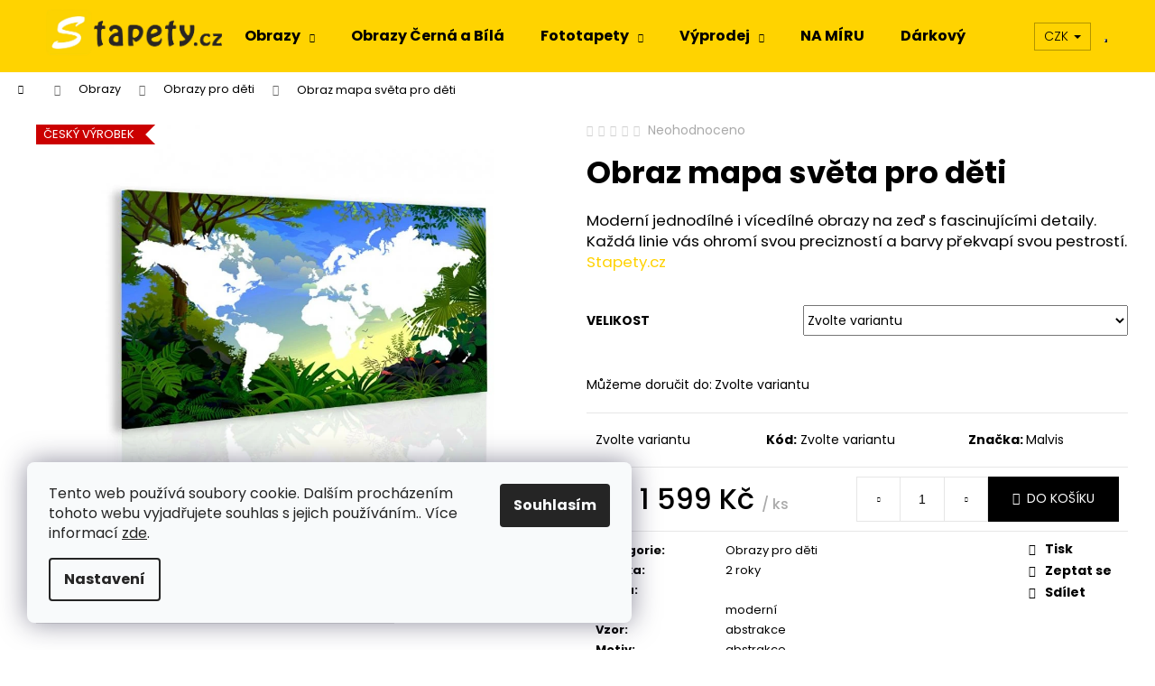

--- FILE ---
content_type: text/html; charset=utf-8
request_url: https://www.stapety.cz/obraz-mapa-sveta-pro-deti/
body_size: 28690
content:
<!doctype html><html lang="cs" dir="ltr" class="header-background-light external-fonts-loaded"><head><meta charset="utf-8" /><meta name="viewport" content="width=device-width,initial-scale=1" /><title>Obraz mapa světa pro děti - Stapety.cz</title><link rel="preconnect" href="https://cdn.myshoptet.com" /><link rel="dns-prefetch" href="https://cdn.myshoptet.com" /><link rel="preload" href="https://cdn.myshoptet.com/prj/dist/master/cms/libs/jquery/jquery-1.11.3.min.js" as="script" /><link href="https://cdn.myshoptet.com/prj/dist/master/cms/templates/frontend_templates/shared/css/font-face/poppins.css" rel="stylesheet"><link href="https://cdn.myshoptet.com/prj/dist/master/shop/dist/font-shoptet-12.css.d637f40c301981789c16.css" rel="stylesheet"><script>
dataLayer = [];
dataLayer.push({'shoptet' : {
    "pageId": 1785,
    "pageType": "productDetail",
    "currency": "CZK",
    "currencyInfo": {
        "decimalSeparator": ",",
        "exchangeRate": 1,
        "priceDecimalPlaces": 2,
        "symbol": "K\u010d",
        "symbolLeft": 0,
        "thousandSeparator": " "
    },
    "language": "cs",
    "projectId": 303245,
    "product": {
        "id": 56996,
        "guid": "d24bbc0d-b9e5-11e9-ac23-ac1f6b0076ec",
        "hasVariants": true,
        "codes": [
            {
                "code": "20000007-516",
                "quantity": "> 5",
                "stocks": [
                    {
                        "id": "ext",
                        "quantity": "> 5"
                    }
                ]
            },
            {
                "code": "20000007-64",
                "quantity": "> 5",
                "stocks": [
                    {
                        "id": "ext",
                        "quantity": "> 5"
                    }
                ]
            }
        ],
        "name": "Obraz mapa sv\u011bta pro d\u011bti",
        "appendix": "",
        "weight": 0,
        "manufacturer": "Malvis",
        "manufacturerGuid": "1EF533308A816EDCB595DA0BA3DED3EE",
        "currentCategory": "Obrazy | Obrazy pro d\u011bti",
        "currentCategoryGuid": "ef047630-4a8b-11ed-afec-024225a01335",
        "defaultCategory": "Obrazy | Obrazy pro d\u011bti",
        "defaultCategoryGuid": "ef047630-4a8b-11ed-afec-024225a01335",
        "currency": "CZK",
        "priceWithVatMin": 1599,
        "priceWithVatMax": 2557
    },
    "stocks": [
        {
            "id": "ext",
            "title": "Sklad",
            "isDeliveryPoint": 0,
            "visibleOnEshop": 1
        }
    ],
    "cartInfo": {
        "id": null,
        "freeShipping": false,
        "freeShippingFrom": 5000,
        "leftToFreeGift": {
            "formattedPrice": "0 K\u010d",
            "priceLeft": 0
        },
        "freeGift": false,
        "leftToFreeShipping": {
            "priceLeft": 5000,
            "dependOnRegion": 0,
            "formattedPrice": "5 000 K\u010d"
        },
        "discountCoupon": [],
        "getNoBillingShippingPrice": {
            "withoutVat": 0,
            "vat": 0,
            "withVat": 0
        },
        "cartItems": [],
        "taxMode": "ORDINARY"
    },
    "cart": [],
    "customer": {
        "priceRatio": 1,
        "priceListId": 1,
        "groupId": null,
        "registered": false,
        "mainAccount": false
    }
}});
dataLayer.push({'cookie_consent' : {
    "marketing": "denied",
    "analytics": "denied"
}});
document.addEventListener('DOMContentLoaded', function() {
    shoptet.consent.onAccept(function(agreements) {
        if (agreements.length == 0) {
            return;
        }
        dataLayer.push({
            'cookie_consent' : {
                'marketing' : (agreements.includes(shoptet.config.cookiesConsentOptPersonalisation)
                    ? 'granted' : 'denied'),
                'analytics': (agreements.includes(shoptet.config.cookiesConsentOptAnalytics)
                    ? 'granted' : 'denied')
            },
            'event': 'cookie_consent'
        });
    });
});
</script>
<meta property="og:type" content="website"><meta property="og:site_name" content="stapety.cz"><meta property="og:url" content="https://www.stapety.cz/obraz-mapa-sveta-pro-deti/"><meta property="og:title" content="Obraz mapa světa pro děti - Stapety.cz"><meta name="author" content="Stapety.cz"><meta name="web_author" content="Shoptet.cz"><meta name="dcterms.rightsHolder" content="www.stapety.cz"><meta name="robots" content="index,follow"><meta property="og:image" content="https://cdn.myshoptet.com/usr/www.stapety.cz/user/shop/big/56996_obraz-mapa-sveta-pro-deti.jpg?63806783"><meta property="og:description" content="Obraz mapa světa pro děti. Moderní jednodílné i vícedílné obrazy na zeď s fascinujícími detaily. Každá linie vás ohromí svou precizností a barvy překvapí svou pestrostí. Stapety.cz"><meta name="description" content="Obraz mapa světa pro děti. Moderní jednodílné i vícedílné obrazy na zeď s fascinujícími detaily. Každá linie vás ohromí svou precizností a barvy překvapí svou pestrostí. Stapety.cz"><meta property="product:price:amount" content="1599"><meta property="product:price:currency" content="CZK"><style>:root {--color-primary: #000000;--color-primary-h: 0;--color-primary-s: 0%;--color-primary-l: 0%;--color-primary-hover: #343434;--color-primary-hover-h: 0;--color-primary-hover-s: 0%;--color-primary-hover-l: 20%;--color-secondary: #000000;--color-secondary-h: 0;--color-secondary-s: 0%;--color-secondary-l: 0%;--color-secondary-hover: #343434;--color-secondary-hover-h: 0;--color-secondary-hover-s: 0%;--color-secondary-hover-l: 20%;--color-tertiary: #E2E2E2;--color-tertiary-h: 0;--color-tertiary-s: 0%;--color-tertiary-l: 89%;--color-tertiary-hover: #E2E2E2;--color-tertiary-hover-h: 0;--color-tertiary-hover-s: 0%;--color-tertiary-hover-l: 89%;--color-header-background: #ffd300;--template-font: "Poppins";--template-headings-font: "Poppins";--header-background-url: none;--cookies-notice-background: #F8FAFB;--cookies-notice-color: #252525;--cookies-notice-button-hover: #27263f;--cookies-notice-link-hover: #3b3a5f;--templates-update-management-preview-mode-content: "Náhled aktualizací šablony je aktivní pro váš prohlížeč."}</style>
    
    <link href="https://cdn.myshoptet.com/prj/dist/master/shop/dist/main-12.less.a712b24f4ee06168baf8.css" rel="stylesheet" />
        
    <script>var shoptet = shoptet || {};</script>
    <script src="https://cdn.myshoptet.com/prj/dist/master/shop/dist/main-3g-header.js.27c4444ba5dd6be3416d.js"></script>
<!-- User include --><!-- api 1117(741) html code header -->
<link rel="stylesheet" href="https://cdn.myshoptet.com/usr/api2.dklab.cz/user/documents/_doplnky/faviExtra/303245/4/303245_4.css" type="text/css" /><style></style>
<!-- project html code header -->
<style>

p {margin: 0 0 15px;}
.p-detail-inner .p-short-description a, .description-inner .basic-description a {color: #ffd200;}
.description-inner .basic-description {font-size: 120%;}
.description-inner .basic-description ul li {margin-bottom: 3px;}

</style>
<!-- /User include --><link rel="shortcut icon" href="/favicon.ico" type="image/x-icon" /><link rel="canonical" href="https://www.stapety.cz/obraz-mapa-sveta-pro-deti/" />    <script>
        var _hwq = _hwq || [];
        _hwq.push(['setKey', '7BC9AEB98C826D6193498BA57266A063']);
        _hwq.push(['setTopPos', '0']);
        _hwq.push(['showWidget', '22']);
        (function() {
            var ho = document.createElement('script');
            ho.src = 'https://cz.im9.cz/direct/i/gjs.php?n=wdgt&sak=7BC9AEB98C826D6193498BA57266A063';
            var s = document.getElementsByTagName('script')[0]; s.parentNode.insertBefore(ho, s);
        })();
    </script>
    <!-- Global site tag (gtag.js) - Google Analytics -->
    <script async src="https://www.googletagmanager.com/gtag/js?id=G-T3JP6M54YK"></script>
    <script>
        
        window.dataLayer = window.dataLayer || [];
        function gtag(){dataLayer.push(arguments);}
        

                    console.debug('default consent data');

            gtag('consent', 'default', {"ad_storage":"denied","analytics_storage":"denied","ad_user_data":"denied","ad_personalization":"denied","wait_for_update":500});
            dataLayer.push({
                'event': 'default_consent'
            });
        
        gtag('js', new Date());

                gtag('config', 'UA-30429922-7', { 'groups': "UA" });
        
                gtag('config', 'G-T3JP6M54YK', {"groups":"GA4","send_page_view":false,"content_group":"productDetail","currency":"CZK","page_language":"cs"});
        
                gtag('config', 'AW-959195452');
        
        
        
        
        
                    gtag('event', 'page_view', {"send_to":"GA4","page_language":"cs","content_group":"productDetail","currency":"CZK"});
        
                gtag('set', 'currency', 'CZK');

        gtag('event', 'view_item', {
            "send_to": "UA",
            "items": [
                {
                    "id": "20000007-516",
                    "name": "Obraz mapa sv\u011bta pro d\u011bti",
                    "category": "Obrazy \/ Obrazy pro d\u011bti",
                                        "brand": "Malvis",
                                                            "variant": "Velikost: 90x60 cm",
                                        "price": 1321.49
                }
            ]
        });
        
        
        
        
        
                    gtag('event', 'view_item', {"send_to":"GA4","page_language":"cs","content_group":"productDetail","value":1321.49,"currency":"CZK","items":[{"item_id":"20000007-516","item_name":"Obraz mapa sv\u011bta pro d\u011bti","item_brand":"Malvis","item_category":"Obrazy","item_category2":"Obrazy pro d\u011bti","item_variant":"20000007-516~Velikost: 90x60 cm","price":1321.49,"quantity":1,"index":0}]});
        
        
        
        
        
        
        
        document.addEventListener('DOMContentLoaded', function() {
            if (typeof shoptet.tracking !== 'undefined') {
                for (var id in shoptet.tracking.bannersList) {
                    gtag('event', 'view_promotion', {
                        "send_to": "UA",
                        "promotions": [
                            {
                                "id": shoptet.tracking.bannersList[id].id,
                                "name": shoptet.tracking.bannersList[id].name,
                                "position": shoptet.tracking.bannersList[id].position
                            }
                        ]
                    });
                }
            }

            shoptet.consent.onAccept(function(agreements) {
                if (agreements.length !== 0) {
                    console.debug('gtag consent accept');
                    var gtagConsentPayload =  {
                        'ad_storage': agreements.includes(shoptet.config.cookiesConsentOptPersonalisation)
                            ? 'granted' : 'denied',
                        'analytics_storage': agreements.includes(shoptet.config.cookiesConsentOptAnalytics)
                            ? 'granted' : 'denied',
                                                                                                'ad_user_data': agreements.includes(shoptet.config.cookiesConsentOptPersonalisation)
                            ? 'granted' : 'denied',
                        'ad_personalization': agreements.includes(shoptet.config.cookiesConsentOptPersonalisation)
                            ? 'granted' : 'denied',
                        };
                    console.debug('update consent data', gtagConsentPayload);
                    gtag('consent', 'update', gtagConsentPayload);
                    dataLayer.push(
                        { 'event': 'update_consent' }
                    );
                }
            });
        });
    </script>
<script>
    (function(t, r, a, c, k, i, n, g) { t['ROIDataObject'] = k;
    t[k]=t[k]||function(){ (t[k].q=t[k].q||[]).push(arguments) },t[k].c=i;n=r.createElement(a),
    g=r.getElementsByTagName(a)[0];n.async=1;n.src=c;g.parentNode.insertBefore(n,g)
    })(window, document, 'script', '//www.heureka.cz/ocm/sdk.js?source=shoptet&version=2&page=product_detail', 'heureka', 'cz');

    heureka('set_user_consent', 0);
</script>
</head><body class="desktop id-1785 in-obrazy-pro-deti-2 template-12 type-product type-detail one-column-body columns-3 ums_forms_redesign--off ums_a11y_category_page--on ums_discussion_rating_forms--off ums_flags_display_unification--on ums_a11y_login--on mobile-header-version-0"><noscript>
    <style>
        #header {
            padding-top: 0;
            position: relative !important;
            top: 0;
        }
        .header-navigation {
            position: relative !important;
        }
        .overall-wrapper {
            margin: 0 !important;
        }
        body:not(.ready) {
            visibility: visible !important;
        }
    </style>
    <div class="no-javascript">
        <div class="no-javascript__title">Musíte změnit nastavení vašeho prohlížeče</div>
        <div class="no-javascript__text">Podívejte se na: <a href="https://www.google.com/support/bin/answer.py?answer=23852">Jak povolit JavaScript ve vašem prohlížeči</a>.</div>
        <div class="no-javascript__text">Pokud používáte software na blokování reklam, může být nutné povolit JavaScript z této stránky.</div>
        <div class="no-javascript__text">Děkujeme.</div>
    </div>
</noscript>

        <div id="fb-root"></div>
        <script>
            window.fbAsyncInit = function() {
                FB.init({
                    autoLogAppEvents : true,
                    xfbml            : true,
                    version          : 'v24.0'
                });
            };
        </script>
        <script async defer crossorigin="anonymous" src="https://connect.facebook.net/cs_CZ/sdk.js#xfbml=1&version=v24.0"></script>    <div class="siteCookies siteCookies--left siteCookies--light js-siteCookies" role="dialog" data-testid="cookiesPopup" data-nosnippet>
        <div class="siteCookies__form">
            <div class="siteCookies__content">
                <div class="siteCookies__text">
                    Tento web používá soubory cookie. Dalším procházením tohoto webu vyjadřujete souhlas s jejich používáním.. Více informací <a href="http://www.stapety.cz/podminky-ochrany-osobnich-udaju/" target="\" _blank="">zde</a>.
                </div>
                <p class="siteCookies__links">
                    <button class="siteCookies__link js-cookies-settings" aria-label="Nastavení cookies" data-testid="cookiesSettings">Nastavení</button>
                </p>
            </div>
            <div class="siteCookies__buttonWrap">
                                <button class="siteCookies__button js-cookiesConsentSubmit" value="all" aria-label="Přijmout cookies" data-testid="buttonCookiesAccept">Souhlasím</button>
            </div>
        </div>
        <script>
            document.addEventListener("DOMContentLoaded", () => {
                const siteCookies = document.querySelector('.js-siteCookies');
                document.addEventListener("scroll", shoptet.common.throttle(() => {
                    const st = document.documentElement.scrollTop;
                    if (st > 1) {
                        siteCookies.classList.add('siteCookies--scrolled');
                    } else {
                        siteCookies.classList.remove('siteCookies--scrolled');
                    }
                }, 100));
            });
        </script>
    </div>
<a href="#content" class="skip-link sr-only">Přejít na obsah</a><div class="overall-wrapper">
    <div class="user-action">
                        <dialog id="login" class="dialog dialog--modal dialog--fullscreen js-dialog--modal" aria-labelledby="loginHeading">
        <div class="dialog__close dialog__close--arrow">
                        <button type="button" class="btn toggle-window-arr" data-dialog-close data-testid="backToShop">Zpět <span>do obchodu</span></button>
            </div>
        <div class="dialog__wrapper">
            <div class="dialog__content dialog__content--form">
                <div class="dialog__header">
                    <h2 id="loginHeading" class="dialog__heading dialog__heading--login">Přihlášení k vašemu účtu</h2>
                </div>
                <div id="customerLogin" class="dialog__body">
                    <form action="/action/Customer/Login/" method="post" id="formLoginIncluded" class="csrf-enabled formLogin" data-testid="formLogin"><input type="hidden" name="referer" value="" /><div class="form-group"><div class="input-wrapper email js-validated-element-wrapper no-label"><input type="email" name="email" class="form-control" autofocus placeholder="E-mailová adresa (např. jan@novak.cz)" data-testid="inputEmail" autocomplete="email" required /></div></div><div class="form-group"><div class="input-wrapper password js-validated-element-wrapper no-label"><input type="password" name="password" class="form-control" placeholder="Heslo" data-testid="inputPassword" autocomplete="current-password" required /><span class="no-display">Nemůžete vyplnit toto pole</span><input type="text" name="surname" value="" class="no-display" /></div></div><div class="form-group"><div class="login-wrapper"><button type="submit" class="btn btn-secondary btn-text btn-login" data-testid="buttonSubmit">Přihlásit se</button><div class="password-helper"><a href="/registrace/" data-testid="signup" rel="nofollow">Nová registrace</a><a href="/klient/zapomenute-heslo/" rel="nofollow">Zapomenuté heslo</a></div></div></div></form>
                </div>
            </div>
        </div>
    </dialog>
            </div>
<header id="header"><div class="container navigation-wrapper"><div class="site-name"><a href="/" data-testid="linkWebsiteLogo"><img src="https://cdn.myshoptet.com/usr/www.stapety.cz/user/logos/stapety_logo_3-01-01-1.png" alt="Stapety.cz" fetchpriority="low" /></a></div><nav id="navigation" aria-label="Hlavní menu" data-collapsible="true"><div class="navigation-in menu"><ul class="menu-level-1" role="menubar" data-testid="headerMenuItems"><li class="menu-item-722 ext" role="none"><a href="/obrazy/" data-testid="headerMenuItem" role="menuitem" aria-haspopup="true" aria-expanded="false"><b>Obrazy</b><span class="submenu-arrow"></span></a><ul class="menu-level-2" aria-label="Obrazy" tabindex="-1" role="menu"><li class="menu-item-1668" role="none"><a href="/obrazy-krajinomalba/" data-image="https://cdn.myshoptet.com/usr/www.stapety.cz/user/categories/thumb/58040.jpg" data-testid="headerMenuItem" role="menuitem"><span>Obrazy krajinomalba</span></a>
                        </li><li class="menu-item-1725" role="none"><a href="/abstrakce-obrazy/" data-image="https://cdn.myshoptet.com/usr/www.stapety.cz/user/categories/thumb/90448-1.jpg" data-testid="headerMenuItem" role="menuitem"><span>Abstrakce obrazy</span></a>
                        </li><li class="menu-item-1734" role="none"><a href="/obrazy-zen/" data-image="https://cdn.myshoptet.com/usr/www.stapety.cz/user/categories/thumb/81113.jpg" data-testid="headerMenuItem" role="menuitem"><span>Obrazy zen</span></a>
                        </li><li class="menu-item-1743" role="none"><a href="/obrazy-lide/" data-image="https://cdn.myshoptet.com/usr/www.stapety.cz/user/categories/thumb/203004.jpg" data-testid="headerMenuItem" role="menuitem"><span>Obrazy lidé</span></a>
                        </li><li class="menu-item-1755" role="none"><a href="/africke-a-etnicke-obrazy/" data-image="https://cdn.myshoptet.com/usr/www.stapety.cz/user/categories/thumb/218103-2.jpg" data-testid="headerMenuItem" role="menuitem"><span>Africké a etnické obrazy</span></a>
                        </li><li class="menu-item-1764" role="none"><a href="/obrazy-kvety/" data-image="https://cdn.myshoptet.com/usr/www.stapety.cz/user/categories/thumb/218298-2.jpg" data-testid="headerMenuItem" role="menuitem"><span>Obrazy květy</span></a>
                        </li><li class="menu-item-1776" role="none"><a href="/vintage-obrazy/" data-image="https://cdn.myshoptet.com/usr/www.stapety.cz/user/categories/thumb/61880-4.jpg" data-testid="headerMenuItem" role="menuitem"><span>Vintage obrazy</span></a>
                        </li><li class="menu-item-1779" role="none"><a href="/obrazy-mesta-2/" data-image="https://cdn.myshoptet.com/usr/www.stapety.cz/user/categories/thumb/80693-1.jpg" data-testid="headerMenuItem" role="menuitem"><span>Obrazy města</span></a>
                        </li><li class="menu-item-1785 active" role="none"><a href="/obrazy-pro-deti-2/" data-image="https://cdn.myshoptet.com/usr/www.stapety.cz/user/categories/thumb/56354.jpg" data-testid="headerMenuItem" role="menuitem"><span>Obrazy pro děti</span></a>
                        </li><li class="menu-item-1791" role="none"><a href="/obrazy-zvirata-2/" data-image="https://cdn.myshoptet.com/usr/www.stapety.cz/user/categories/thumb/65132.png" data-testid="headerMenuItem" role="menuitem"><span>Obrazy zvířata</span></a>
                        </li><li class="menu-item-1800" role="none"><a href="/obrazy-street-art/" data-image="https://cdn.myshoptet.com/usr/www.stapety.cz/user/categories/thumb/218262-2.jpg" data-testid="headerMenuItem" role="menuitem"><span>Obrazy Street art</span></a>
                        </li><li class="menu-item-1803" role="none"><a href="/obrazy-zatisi/" data-image="https://cdn.myshoptet.com/usr/www.stapety.cz/user/categories/thumb/81380.jpg" data-testid="headerMenuItem" role="menuitem"><span>Obrazy zátiší</span></a>
                        </li><li class="menu-item-1824" role="none"><a href="/obrazy-mapy-sveta-2/" data-image="https://cdn.myshoptet.com/usr/www.stapety.cz/user/categories/thumb/57398.jpg" data-testid="headerMenuItem" role="menuitem"><span>Obrazy mapy světa</span></a>
                        </li><li class="menu-item-1959" role="none"><a href="/obrazy-inspirace/" data-image="https://cdn.myshoptet.com/usr/www.stapety.cz/user/categories/thumb/61388.jpg" data-testid="headerMenuItem" role="menuitem"><span>Obrazy inspirace</span></a>
                        </li><li class="menu-item-1968" role="none"><a href="/obrazy-sakralni-umeni/" data-image="https://cdn.myshoptet.com/usr/www.stapety.cz/user/categories/thumb/81143.jpg" data-testid="headerMenuItem" role="menuitem"><span>Obrazy sakrální úmění</span></a>
                        </li><li class="menu-item-2898" role="none"><a href="/abstrakce/" data-testid="headerMenuItem" role="menuitem"><span>Abstrakce</span></a>
                        </li><li class="menu-item-2901" role="none"><a href="/kvety-2/" data-testid="headerMenuItem" role="menuitem"><span>Květy</span></a>
                        </li><li class="menu-item-2916" role="none"><a href="/vintage/" data-testid="headerMenuItem" role="menuitem"><span>Vintage</span></a>
                        </li><li class="menu-item-2919" role="none"><a href="/zvirata/" data-testid="headerMenuItem" role="menuitem"><span>Zvířata</span></a>
                        </li><li class="menu-item-2925" role="none"><a href="/mesta/" data-testid="headerMenuItem" role="menuitem"><span>Města</span></a>
                        </li><li class="menu-item-2949" role="none"><a href="/krajinomalba/" data-testid="headerMenuItem" role="menuitem"><span>Krajinomalba</span></a>
                        </li><li class="menu-item-2982" role="none"><a href="/zen/" data-testid="headerMenuItem" role="menuitem"><span>Zen</span></a>
                        </li><li class="menu-item-1184" role="none"><a href="/obrazy-ostatni/" data-image="https://cdn.myshoptet.com/usr/www.stapety.cz/user/categories/thumb/56324_obraz-cestovani.jpg" data-testid="headerMenuItem" role="menuitem"><span>Obrazy ostatní</span></a>
                        </li></ul></li>
<li class="menu-item-2996" role="none"><a href="/obrazy-cerna-a-bila/" data-testid="headerMenuItem" role="menuitem" aria-expanded="false"><b>Obrazy Černá a Bílá</b></a></li>
<li class="menu-item-1689 ext" role="none"><a href="/fototapety/" data-testid="headerMenuItem" role="menuitem" aria-haspopup="true" aria-expanded="false"><b>Fototapety</b><span class="submenu-arrow"></span></a><ul class="menu-level-2" aria-label="Fototapety" tabindex="-1" role="menu"><li class="menu-item-2890" role="none"><a href="/pozadi-a-vzory/" data-image="https://cdn.myshoptet.com/usr/www.stapety.cz/user/categories/thumb/208497-1-1.jpg" data-testid="headerMenuItem" role="menuitem"><span>Pozadí a vzory</span></a>
                        </li><li class="menu-item-2937" role="none"><a href="/vintage-a-retro-2/" data-testid="headerMenuItem" role="menuitem"><span>Vintage a retro</span></a>
                        </li><li class="menu-item-2943" role="none"><a href="/hobby/" data-testid="headerMenuItem" role="menuitem"><span>Hobby</span></a>
                        </li><li class="menu-item-1716" role="none"><a href="/abstraktni-tapety-2/" data-image="https://cdn.myshoptet.com/usr/www.stapety.cz/user/categories/thumb/88592.jpg" data-testid="headerMenuItem" role="menuitem"><span>Abstraktní tapety</span></a>
                        </li><li class="menu-item-1986" role="none"><a href="/tapety-3d-a-perspektiva/" data-image="https://cdn.myshoptet.com/usr/www.stapety.cz/user/categories/thumb/84890.jpg" data-testid="headerMenuItem" role="menuitem"><span>Tapety 3d a perspektiva</span></a>
                        </li><li class="menu-item-1992" role="none"><a href="/fototapety-krajiny/" data-image="https://cdn.myshoptet.com/usr/www.stapety.cz/user/categories/thumb/89213.jpg" data-testid="headerMenuItem" role="menuitem"><span>Fototapety krajiny</span></a>
                        </li><li class="menu-item-2004" role="none"><a href="/tapety-street-art/" data-image="https://cdn.myshoptet.com/usr/www.stapety.cz/user/categories/thumb/208596-1.jpg" data-testid="headerMenuItem" role="menuitem"><span>Tapety Street art</span></a>
                        </li><li class="menu-item-2013" role="none"><a href="/tapety-napisy/" data-image="https://cdn.myshoptet.com/usr/www.stapety.cz/user/categories/thumb/186756-1.jpg" data-testid="headerMenuItem" role="menuitem"><span>Tapety nápisy</span></a>
                        </li><li class="menu-item-2019" role="none"><a href="/tapeta-vintage-a-retro/" data-image="https://cdn.myshoptet.com/usr/www.stapety.cz/user/categories/thumb/184932-1.jpg" data-testid="headerMenuItem" role="menuitem"><span>Tapeta vintage a retro</span></a>
                        </li><li class="menu-item-2022" role="none"><a href="/kvetinove-tapety/" data-image="https://cdn.myshoptet.com/usr/www.stapety.cz/user/categories/thumb/89891.jpg" data-testid="headerMenuItem" role="menuitem"><span>Květinové tapety</span></a>
                        </li><li class="menu-item-2028" role="none"><a href="/tapety-pozadi-a-vzory/" data-image="https://cdn.myshoptet.com/usr/www.stapety.cz/user/categories/thumb/180855-1.jpg" data-testid="headerMenuItem" role="menuitem"><span>Tapety pozadí a vzory</span></a>
                        </li><li class="menu-item-1692" role="none"><a href="/tapety-mesta-2/" data-image="https://cdn.myshoptet.com/usr/www.stapety.cz/user/categories/thumb/208362-1.jpg" data-testid="headerMenuItem" role="menuitem"><span>Tapety města</span></a>
                        </li><li class="menu-item-2055" role="none"><a href="/tapety-kuchynske-motivy/" data-image="https://cdn.myshoptet.com/usr/www.stapety.cz/user/categories/thumb/87872.jpg" data-testid="headerMenuItem" role="menuitem"><span>Tapety kuchyňské motivy</span></a>
                        </li><li class="menu-item-2085" role="none"><a href="/fototapety-lide/" data-image="https://cdn.myshoptet.com/usr/www.stapety.cz/user/categories/thumb/185157-1.jpg" data-testid="headerMenuItem" role="menuitem"><span>Fototapety lidé</span></a>
                        </li><li class="menu-item-2109" role="none"><a href="/tapety-asie/" data-image="https://cdn.myshoptet.com/usr/www.stapety.cz/user/categories/thumb/186042-1.jpg" data-testid="headerMenuItem" role="menuitem"><span>Tapety Asie</span></a>
                        </li><li class="menu-item-2121" role="none"><a href="/tapety-fantazie/" data-image="https://cdn.myshoptet.com/usr/www.stapety.cz/user/categories/thumb/186378-1.jpg" data-testid="headerMenuItem" role="menuitem"><span>Tapety fantazie</span></a>
                        </li><li class="menu-item-2145" role="none"><a href="/fototapety-zvirata/" data-image="https://cdn.myshoptet.com/usr/www.stapety.cz/user/categories/thumb/87911.jpg" data-testid="headerMenuItem" role="menuitem"><span>Fototapety zvířata</span></a>
                        </li><li class="menu-item-2196" role="none"><a href="/tapety-mapy-sveta-2/" data-image="https://cdn.myshoptet.com/usr/www.stapety.cz/user/categories/thumb/186141-1.jpg" data-testid="headerMenuItem" role="menuitem"><span>Tapety mapy světa</span></a>
                        </li><li class="menu-item-2220" role="none"><a href="/fototapety-hobby/" data-image="https://cdn.myshoptet.com/usr/www.stapety.cz/user/categories/thumb/89294.jpg" data-testid="headerMenuItem" role="menuitem"><span>Fototapety hobby</span></a>
                        </li><li class="menu-item-2232" role="none"><a href="/tapety-pro-deti/" data-image="https://cdn.myshoptet.com/usr/www.stapety.cz/user/categories/thumb/92181.jpg" data-testid="headerMenuItem" role="menuitem"><span>Tapety pro děti</span></a>
                        </li><li class="menu-item-2268" role="none"><a href="/deko-panels/" data-image="https://cdn.myshoptet.com/usr/www.stapety.cz/user/categories/thumb/208182-1.jpg" data-testid="headerMenuItem" role="menuitem"><span>Deko Panels</span></a>
                        </li><li class="menu-item-1388" role="none"><a href="/prislusenstvi/" data-image="https://cdn.myshoptet.com/usr/www.stapety.cz/user/categories/thumb/12439-1.jpg" data-testid="headerMenuItem" role="menuitem"><span>Příslušenství</span></a>
                        </li></ul></li>
<li class="menu-item-1659 ext" role="none"><a href="/sklad/" data-testid="headerMenuItem" role="menuitem" aria-haspopup="true" aria-expanded="false"><b>Výprodej</b><span class="submenu-arrow"></span></a><ul class="menu-level-2" aria-label="Výprodej" tabindex="-1" role="menu"><li class="menu-item-821" role="none"><a href="/paravany-skladem/" data-image="https://cdn.myshoptet.com/usr/www.stapety.cz/user/categories/thumb/101327.jpg" data-testid="headerMenuItem" role="menuitem"><span>Paravány skladem</span></a>
                        </li><li class="menu-item-989" role="none"><a href="/obrazy-skladem/" data-image="https://cdn.myshoptet.com/usr/www.stapety.cz/user/categories/thumb/112636.jpg" data-testid="headerMenuItem" role="menuitem"><span>Obrazy skladem</span></a>
                        </li><li class="menu-item-782" role="none"><a href="/tapety-skladem/" data-image="https://cdn.myshoptet.com/usr/www.stapety.cz/user/categories/thumb/79103.jpg" data-testid="headerMenuItem" role="menuitem"><span>Tapety skladem</span></a>
                        </li></ul></li>
<li class="menu-item-1657" role="none"><a href="/na-miru/" data-testid="headerMenuItem" role="menuitem" aria-expanded="false"><b>NA MÍRU</b></a></li>
<li class="menu-item-1421" role="none"><a href="/darkovy-poukaz/" data-testid="headerMenuItem" role="menuitem" aria-expanded="false"><b>Dárkový poukaz</b></a></li>
</ul></div><span class="navigation-close"></span></nav><div class="menu-helper" data-testid="hamburgerMenu"><span>Více</span></div>

    <div class="navigation-buttons">
            <div class="dropdown">
        <span>Ceny v:</span>
        <button id="topNavigationDropdown" type="button" data-toggle="dropdown" aria-haspopup="true" aria-expanded="false">
            CZK
            <span class="caret"></span>
        </button>
        <ul class="dropdown-menu" aria-labelledby="topNavigationDropdown"><li><a href="/action/Currency/changeCurrency/?currencyCode=CZK" rel="nofollow">CZK</a></li><li><a href="/action/Currency/changeCurrency/?currencyCode=EUR" rel="nofollow">EUR</a></li></ul>
    </div>
        <a href="#" class="toggle-window" data-target="search" data-testid="linkSearchIcon"><span class="sr-only">Hledat</span></a>
                    
        <button class="top-nav-button top-nav-button-login" type="button" data-dialog-id="login" aria-haspopup="dialog" aria-controls="login" data-testid="signin">
            <span class="sr-only">Přihlášení</span>
        </button>
                    <a href="/kosik/" class="toggle-window cart-count" data-target="cart" data-testid="headerCart" rel="nofollow" aria-haspopup="dialog" aria-expanded="false" aria-controls="cart-widget"><span class="sr-only">Nákupní košík</span></a>
        <a href="#" class="toggle-window" data-target="navigation" data-testid="hamburgerMenu"><span class="sr-only">Menu</span></a>
    </div>

</div></header><!-- / header -->


<div id="content-wrapper" class="container_resetted content-wrapper">
    
                                <div class="breadcrumbs navigation-home-icon-wrapper" itemscope itemtype="https://schema.org/BreadcrumbList">
                                                                            <span id="navigation-first" data-basetitle="Stapety.cz" itemprop="itemListElement" itemscope itemtype="https://schema.org/ListItem">
                <a href="/" itemprop="item" class="navigation-home-icon"><span class="sr-only" itemprop="name">Domů</span></a>
                <span class="navigation-bullet">/</span>
                <meta itemprop="position" content="1" />
            </span>
                                <span id="navigation-1" itemprop="itemListElement" itemscope itemtype="https://schema.org/ListItem">
                <a href="/obrazy/" itemprop="item" data-testid="breadcrumbsSecondLevel"><span itemprop="name">Obrazy</span></a>
                <span class="navigation-bullet">/</span>
                <meta itemprop="position" content="2" />
            </span>
                                <span id="navigation-2" itemprop="itemListElement" itemscope itemtype="https://schema.org/ListItem">
                <a href="/obrazy-pro-deti-2/" itemprop="item" data-testid="breadcrumbsSecondLevel"><span itemprop="name">Obrazy pro děti</span></a>
                <span class="navigation-bullet">/</span>
                <meta itemprop="position" content="3" />
            </span>
                                            <span id="navigation-3" itemprop="itemListElement" itemscope itemtype="https://schema.org/ListItem" data-testid="breadcrumbsLastLevel">
                <meta itemprop="item" content="https://www.stapety.cz/obraz-mapa-sveta-pro-deti/" />
                <meta itemprop="position" content="4" />
                <span itemprop="name" data-title="Obraz mapa světa pro děti">Obraz mapa světa pro děti <span class="appendix"></span></span>
            </span>
            </div>
            
    <div class="content-wrapper-in">
                <main id="content" class="content wide">
                                                        <script>
            
            var shoptet = shoptet || {};
            shoptet.variantsUnavailable = shoptet.variantsUnavailable || {};
            
            shoptet.variantsUnavailable.availableVariantsResource = ["89-1856","89-1868"]
        </script>
                                                                    
<div class="p-detail" itemscope itemtype="https://schema.org/Product">

    
    <meta itemprop="name" content="Obraz mapa světa pro děti" />
    <meta itemprop="category" content="Úvodní stránka &gt; Obrazy &gt; Obrazy pro děti &gt; Obraz mapa světa pro děti" />
    <meta itemprop="url" content="https://www.stapety.cz/obraz-mapa-sveta-pro-deti/" />
    <meta itemprop="image" content="https://cdn.myshoptet.com/usr/www.stapety.cz/user/shop/big/56996_obraz-mapa-sveta-pro-deti.jpg?63806783" />
            <meta itemprop="description" content="Moderní jednodílné i vícedílné obrazy na zeď s fascinujícími detaily. Každá linie vás ohromí svou precizností a barvy překvapí svou pestrostí. Stapety.cz" />
                <span class="js-hidden" itemprop="manufacturer" itemscope itemtype="https://schema.org/Organization">
            <meta itemprop="name" content="Malvis" />
        </span>
        <span class="js-hidden" itemprop="brand" itemscope itemtype="https://schema.org/Brand">
            <meta itemprop="name" content="Malvis" />
        </span>
                                                            
        <div class="p-detail-inner">

        <div class="p-data-wrapper">
            <div class="p-detail-inner-header">
                            <div class="stars-wrapper">
            
<span class="stars star-list">
                                                <a class="star star-off show-tooltip show-ratings" title="    Hodnocení:
            Neohodnoceno    "
                   href="#ratingTab" data-toggle="tab" data-external="1" data-force-scroll="1"></a>
                    
                                                <a class="star star-off show-tooltip show-ratings" title="    Hodnocení:
            Neohodnoceno    "
                   href="#ratingTab" data-toggle="tab" data-external="1" data-force-scroll="1"></a>
                    
                                                <a class="star star-off show-tooltip show-ratings" title="    Hodnocení:
            Neohodnoceno    "
                   href="#ratingTab" data-toggle="tab" data-external="1" data-force-scroll="1"></a>
                    
                                                <a class="star star-off show-tooltip show-ratings" title="    Hodnocení:
            Neohodnoceno    "
                   href="#ratingTab" data-toggle="tab" data-external="1" data-force-scroll="1"></a>
                    
                                                <a class="star star-off show-tooltip show-ratings" title="    Hodnocení:
            Neohodnoceno    "
                   href="#ratingTab" data-toggle="tab" data-external="1" data-force-scroll="1"></a>
                    
    </span>
            <a class="stars-label" href="#ratingTab" data-toggle="tab" data-external="1" data-force-scroll="1">
                                Neohodnoceno                    </a>
        </div>
                    <h1>
                      Obraz mapa světa pro děti                </h1>
            </div>

                            <div class="p-short-description" data-testid="productCardShortDescr">
                    <p>Moderní jednodílné i vícedílné obrazy na zeď s fascinujícími detaily. Každá linie vás ohromí svou precizností a barvy překvapí svou pestrostí. <a href="https://www.stapety.cz/">Stapety.cz</a></p>
                </div>
            

            <form action="/action/Cart/addCartItem/" method="post" id="product-detail-form" class="pr-action csrf-enabled" data-testid="formProduct">
                <meta itemprop="productID" content="56996" /><meta itemprop="identifier" content="d24bbc0d-b9e5-11e9-ac23-ac1f6b0076ec" /><span itemprop="offers" itemscope itemtype="https://schema.org/Offer"><meta itemprop="sku" content="20000007-516" /><link itemprop="availability" href="https://schema.org/InStock" /><meta itemprop="url" content="https://www.stapety.cz/obraz-mapa-sveta-pro-deti/" /><meta itemprop="price" content="1599.00" /><meta itemprop="priceCurrency" content="CZK" /><link itemprop="itemCondition" href="https://schema.org/NewCondition" /><meta itemprop="warranty" content="2 roky" /></span><span itemprop="offers" itemscope itemtype="https://schema.org/Offer"><meta itemprop="sku" content="20000007-64" /><link itemprop="availability" href="https://schema.org/InStock" /><meta itemprop="url" content="https://www.stapety.cz/obraz-mapa-sveta-pro-deti/" /><meta itemprop="price" content="2557.00" /><meta itemprop="priceCurrency" content="CZK" /><link itemprop="itemCondition" href="https://schema.org/NewCondition" /><meta itemprop="warranty" content="2 roky" /></span><input type="hidden" name="productId" value="56996" /><input type="hidden" name="priceId" value="232685" /><input type="hidden" name="language" value="cs" />

                <div class="p-variants-block">
                                    <table class="detail-parameters">
                        <tbody>
                                                                                <script>
    shoptet.variantsSplit = shoptet.variantsSplit || {};
    shoptet.variantsSplit.necessaryVariantData = {"89-1856":{"name":"Obraz mapa sv\u011bta pro d\u011bti","isNotSoldOut":true,"zeroPrice":0,"id":232685,"code":"20000007-516","price":"1 599 K\u010d","standardPrice":"1 598 K\u010d","actionPriceActive":0,"priceUnformatted":1599,"variantImage":{"detail":"https:\/\/cdn.myshoptet.com\/usr\/www.stapety.cz\/user\/shop\/detail\/56996_obraz-mapa-sveta-pro-deti.jpg?63806783","detail_small":"https:\/\/cdn.myshoptet.com\/usr\/www.stapety.cz\/user\/shop\/detail_small\/56996_obraz-mapa-sveta-pro-deti.jpg?63806783","cart":"https:\/\/cdn.myshoptet.com\/usr\/www.stapety.cz\/user\/shop\/related\/56996_obraz-mapa-sveta-pro-deti.jpg?63806783","big":"https:\/\/cdn.myshoptet.com\/usr\/www.stapety.cz\/user\/shop\/big\/56996_obraz-mapa-sveta-pro-deti.jpg?63806783"},"freeShipping":0,"freeBilling":0,"decimalCount":0,"availabilityName":"Do 7 dn\u016f","availabilityColor":null,"minimumAmount":1,"maximumAmount":9999},"89-1868":{"name":"Obraz mapa sv\u011bta pro d\u011bti","isNotSoldOut":true,"zeroPrice":0,"id":232688,"code":"20000007-64","price":"2 557 K\u010d","standardPrice":"2 556 K\u010d","actionPriceActive":0,"priceUnformatted":2557,"variantImage":{"detail":"https:\/\/cdn.myshoptet.com\/usr\/www.stapety.cz\/user\/shop\/detail\/56996_obraz-mapa-sveta-pro-deti.jpg?63806783","detail_small":"https:\/\/cdn.myshoptet.com\/usr\/www.stapety.cz\/user\/shop\/detail_small\/56996_obraz-mapa-sveta-pro-deti.jpg?63806783","cart":"https:\/\/cdn.myshoptet.com\/usr\/www.stapety.cz\/user\/shop\/related\/56996_obraz-mapa-sveta-pro-deti.jpg?63806783","big":"https:\/\/cdn.myshoptet.com\/usr\/www.stapety.cz\/user\/shop\/big\/56996_obraz-mapa-sveta-pro-deti.jpg?63806783"},"freeShipping":0,"freeBilling":0,"decimalCount":0,"availabilityName":"Do 7 dn\u016f","availabilityColor":null,"minimumAmount":1,"maximumAmount":9999}};
</script>
                                                            <tr class="variant-list variant-not-chosen-anchor">
                                    <th>
                                            Velikost
                                    </th>
                                    <td>
                                                                                    <select name="parameterValueId[89]" class="hidden-split-parameter parameter-id-89" id="parameter-id-89" data-parameter-id="89" data-parameter-name="Velikost" data-testid="selectVariant_89"><option value="" data-choose="true" data-index="0">Zvolte variantu</option><option value="1856" data-index="1">90x60 cm</option><option value="1868" data-index="2">150x100 cm</option></select>
                                                                            </td>
                                </tr>
                                                        <tr>
                                <td colspan="2">
                                    <div id="jsUnavailableCombinationMessage" class="no-display">
    Zvolená varianta není k dispozici. <a href="#" id="jsSplitVariantsReset">Reset vybraných parametrů</a>.
</div>
                                </td>
                            </tr>
                        
                        
                                                                            <tr>
                                <th colspan="2">
                                    <span class="delivery-time-label">Můžeme doručit do:</span>
                                                            <div class="delivery-time" data-testid="deliveryTime">
                                                            <span class="parameter-dependent
                         no-display                         89-1856                        "
                        >
                                                    11.2.2026
                                            </span>
                                            <span class="parameter-dependent
                         no-display                         89-1868                        "
                        >
                                                    11.2.2026
                                            </span>
                                        <span class="parameter-dependent default-variant">
                        Zvolte variantu                    </span>
                            </div>
                                                                                </th>
                            </tr>
                                                                        </tbody>
                    </table>
                            </div>



            <div class="p-basic-info-block">
                <div class="block">
                                                            

                                                <span class="parameter-dependent
 no-display 89-1856">
                <span class="availability-label">
                                            Do 7 dnů
                                    </span>
                    <span class="availability-amount" data-testid="numberAvailabilityAmount">(&gt;5&nbsp;ks)</span>
            </span>
                                            <span class="parameter-dependent
 no-display 89-1868">
                <span class="availability-label">
                                            Do 7 dnů
                                    </span>
                    <span class="availability-amount" data-testid="numberAvailabilityAmount">(&gt;5&nbsp;ks)</span>
            </span>
                <span class="parameter-dependent default-variant">
            <span class="availability-label">
                Zvolte variantu            </span>
        </span>
                                    </div>
                <div class="block">
                                            <span class="p-code">
        <span class="p-code-label">Kód:</span>
                                                        <span class="parameter-dependent
 no-display 89-1856">
                    20000007-516
                </span>
                                    <span class="parameter-dependent
 no-display 89-1868">
                    20000007-64
                </span>
                                <span class="parameter-dependent default-variant">Zvolte variantu</span>
                        </span>
                </div>
                <div class="block">
                                                                <span class="p-manufacturer-label">Značka: </span> <a href="/znacka/insmile/" data-testid="productCardBrandName">Malvis</a>
                                    </div>
            </div>

                                        
            <div class="p-to-cart-block">
                            <div class="p-final-price-wrapper">
                                                            <strong class="price-final" data-testid="productCardPrice">
                                                            <span class="price-final-holder parameter-dependent
 no-display 89-1856">
                        1 599 Kč
                        
    
        <span class="pr-list-unit">
            /&nbsp;ks
    </span>
                    </span>
                                                                <span class="price-final-holder parameter-dependent
 no-display 89-1868">
                        2 557 Kč
                        
    
        <span class="pr-list-unit">
            /&nbsp;ks
    </span>
                    </span>
                                        <span class="price-final-holder parameter-dependent default-variant">
                        od <span class="nowrap">1 599 Kč</span>    
    
        <span class="pr-list-unit">
            /&nbsp;ks
    </span>
            </span>
            </strong>
                                            <span class="price-measure">
                    
                        </span>
                    
                </div>
                            <div class="p-add-to-cart-wrapper">
                                <div class="add-to-cart" data-testid="divAddToCart">
                
<span class="quantity">
    <span
        class="increase-tooltip js-increase-tooltip"
        data-trigger="manual"
        data-container="body"
        data-original-title="Není možné zakoupit více než 9999 ks."
        aria-hidden="true"
        role="tooltip"
        data-testid="tooltip">
    </span>

    <span
        class="decrease-tooltip js-decrease-tooltip"
        data-trigger="manual"
        data-container="body"
        data-original-title="Minimální množství, které lze zakoupit, je 1 ks."
        aria-hidden="true"
        role="tooltip"
        data-testid="tooltip">
    </span>
    <label>
        <input
            type="number"
            name="amount"
            value="1"
            class="amount"
            autocomplete="off"
            data-decimals="0"
                        step="1"
            min="1"
            max="9999"
            aria-label="Množství"
            data-testid="cartAmount"/>
    </label>

    <button
        class="increase"
        type="button"
        aria-label="Zvýšit množství o 1"
        data-testid="increase">
            <span class="increase__sign">&plus;</span>
    </button>

    <button
        class="decrease"
        type="button"
        aria-label="Snížit množství o 1"
        data-testid="decrease">
            <span class="decrease__sign">&minus;</span>
    </button>
</span>
                    
                <button type="submit" class="btn btn-conversion add-to-cart-button" data-testid="buttonAddToCart" aria-label="Do košíku Obraz mapa světa pro děti">Do košíku</button>
            
            </div>
                            </div>
            </div>


            </form>

            
            

            <div class="p-param-block">
                <div class="detail-parameters-wrapper">
                    <table class="detail-parameters second">
                        <tr>
    <th>
        <span class="row-header-label">
            Kategorie<span class="row-header-label-colon">:</span>
        </span>
    </th>
    <td>
        <a href="/obrazy-pro-deti-2/">Obrazy pro děti</a>    </td>
</tr>
    <tr>
        <th>
            <span class="row-header-label">
                Záruka<span class="row-header-label-colon">:</span>
            </span>
        </th>
        <td>
            2 roky
        </td>
    </tr>
            <tr>
            <th>
                <span class="row-header-label">
                                                                        Barva<span class="row-header-label-colon">:</span>
                                                            </span>
            </th>
            <td></td>
        </tr>
            <tr>
            <th>
                <span class="row-header-label">
                                                                        Styl<span class="row-header-label-colon">:</span>
                                                            </span>
            </th>
            <td>moderní</td>
        </tr>
            <tr>
            <th>
                <span class="row-header-label">
                                                                        Vzor<span class="row-header-label-colon">:</span>
                                                            </span>
            </th>
            <td>abstrakce</td>
        </tr>
            <tr>
            <th>
                <span class="row-header-label">
                                                                        Motiv<span class="row-header-label-colon">:</span>
                                                            </span>
            </th>
            <td>abstrakce</td>
        </tr>
            <tr>
            <th>
                <span class="row-header-label">
                                                                        Tvar<span class="row-header-label-colon">:</span>
                                                            </span>
            </th>
            <td>obdélník</td>
        </tr>
            <tr>
            <th>
                <span class="row-header-label">
                                                                        Provedení<span class="row-header-label-colon">:</span>
                                                            </span>
            </th>
            <td>na plátně</td>
        </tr>
            <tr>
            <th>
                <span class="row-header-label">
                                                                        Materiál<span class="row-header-label-colon">:</span>
                                                            </span>
            </th>
            <td></td>
        </tr>
            <tr>
            <th>
                <span class="row-header-label">
                                                                        Sady<span class="row-header-label-colon">:</span>
                                                            </span>
            </th>
            <td>kusové</td>
        </tr>
            <tr>
            <th>
                <span class="row-header-label">
                                                                        3D<span class="row-header-label-colon">:</span>
                                                            </span>
            </th>
            <td></td>
        </tr>
            <tr>
            <th>
                <span class="row-header-label">
                                                                        Počet dílů<span class="row-header-label-colon">:</span>
                                                            </span>
            </th>
            <td></td>
        </tr>
            <tr>
            <th>
                <span class="row-header-label">
                                                                        Šířka<span class="row-header-label-colon">:</span>
                                                            </span>
            </th>
            <td></td>
        </tr>
            <tr>
            <th>
                <span class="row-header-label">
                                                                        Výška<span class="row-header-label-colon">:</span>
                                                            </span>
            </th>
            <td></td>
        </tr>
            <tr>
            <th>
                <span class="row-header-label">
                                                                        Vzhled<span class="row-header-label-colon">:</span>
                                                            </span>
            </th>
            <td></td>
        </tr>
                        </table>
                </div>
                <div class="social-buttons-wrapper">
                    <div class="link-icons" data-testid="productDetailActionIcons">
    <a href="#" class="link-icon print" title="Tisknout produkt"><span>Tisk</span></a>
    <a href="/obraz-mapa-sveta-pro-deti:dotaz/" class="link-icon chat" title="Mluvit s prodejcem" rel="nofollow"><span>Zeptat se</span></a>
                <a href="#" class="link-icon share js-share-buttons-trigger" title="Sdílet produkt"><span>Sdílet</span></a>
    </div>
                        <div class="social-buttons no-display">
                    <div class="facebook">
                <div
            data-layout="button"
        class="fb-share-button"
    >
</div>

            </div>
                    <div class="twitter">
                <script>
        window.twttr = (function(d, s, id) {
            var js, fjs = d.getElementsByTagName(s)[0],
                t = window.twttr || {};
            if (d.getElementById(id)) return t;
            js = d.createElement(s);
            js.id = id;
            js.src = "https://platform.twitter.com/widgets.js";
            fjs.parentNode.insertBefore(js, fjs);
            t._e = [];
            t.ready = function(f) {
                t._e.push(f);
            };
            return t;
        }(document, "script", "twitter-wjs"));
        </script>

<a
    href="https://twitter.com/share"
    class="twitter-share-button"
        data-lang="cs"
    data-url="https://www.stapety.cz/obraz-mapa-sveta-pro-deti/"
>Tweet</a>

            </div>
                                <div class="close-wrapper">
        <a href="#" class="close-after js-share-buttons-trigger" title="Sdílet produkt">Zavřít</a>
    </div>

            </div>
                </div>
            </div>


                                </div>

        <div class="p-image-wrapper">
            
            <div class="p-image" style="" data-testid="mainImage">
                

<a href="https://cdn.myshoptet.com/usr/www.stapety.cz/user/shop/big/56996_obraz-mapa-sveta-pro-deti.jpg?63806783" class="p-main-image cloud-zoom" data-href="https://cdn.myshoptet.com/usr/www.stapety.cz/user/shop/orig/56996_obraz-mapa-sveta-pro-deti.jpg?63806783"><img src="https://cdn.myshoptet.com/usr/www.stapety.cz/user/shop/big/56996_obraz-mapa-sveta-pro-deti.jpg?63806783" alt="Obraz mapa světa pro děti" width="1024" height="768"  fetchpriority="high" />
</a>                
                <div class="flags flags-default">            <span class="flag flag-custom1" style="background-color:#cb0000;">
            Český výrobek
    </span>
        
                        
    </div>
    

                

    

            </div>
            <div class="row">
                
    <div class="col-sm-12 p-thumbnails-wrapper">

        <div class="p-thumbnails">

            <div class="p-thumbnails-inner">

                <div>
                                                                                        <a href="https://cdn.myshoptet.com/usr/www.stapety.cz/user/shop/big/56996_obraz-mapa-sveta-pro-deti.jpg?63806783" class="p-thumbnail highlighted">
                            <img src="data:image/svg+xml,%3Csvg%20width%3D%22100%22%20height%3D%22100%22%20xmlns%3D%22http%3A%2F%2Fwww.w3.org%2F2000%2Fsvg%22%3E%3C%2Fsvg%3E" alt="Obraz mapa světa pro děti" width="100" height="100"  data-src="https://cdn.myshoptet.com/usr/www.stapety.cz/user/shop/related/56996_obraz-mapa-sveta-pro-deti.jpg?63806783" fetchpriority="low" />
                        </a>
                        <a href="https://cdn.myshoptet.com/usr/www.stapety.cz/user/shop/big/56996_obraz-mapa-sveta-pro-deti.jpg?63806783" class="cbox-gal" data-gallery="lightbox[gallery]" data-alt="Obraz mapa světa pro děti"></a>
                                                                    <a href="https://cdn.myshoptet.com/usr/www.stapety.cz/user/shop/big/56996-1_obraz-mapa-sveta-pro-deti.jpg?63806783" class="p-thumbnail">
                            <img src="data:image/svg+xml,%3Csvg%20width%3D%22100%22%20height%3D%22100%22%20xmlns%3D%22http%3A%2F%2Fwww.w3.org%2F2000%2Fsvg%22%3E%3C%2Fsvg%3E" alt="Obraz mapa světa pro děti" width="100" height="100"  data-src="https://cdn.myshoptet.com/usr/www.stapety.cz/user/shop/related/56996-1_obraz-mapa-sveta-pro-deti.jpg?63806783" fetchpriority="low" />
                        </a>
                        <a href="https://cdn.myshoptet.com/usr/www.stapety.cz/user/shop/big/56996-1_obraz-mapa-sveta-pro-deti.jpg?63806783" class="cbox-gal" data-gallery="lightbox[gallery]" data-alt="Obraz mapa světa pro děti"></a>
                                                                    <a href="https://cdn.myshoptet.com/usr/www.stapety.cz/user/shop/big/56996-2_obraz-mapa-sveta-pro-deti.jpg?63806783" class="p-thumbnail">
                            <img src="data:image/svg+xml,%3Csvg%20width%3D%22100%22%20height%3D%22100%22%20xmlns%3D%22http%3A%2F%2Fwww.w3.org%2F2000%2Fsvg%22%3E%3C%2Fsvg%3E" alt="Obraz mapa světa pro děti" width="100" height="100"  data-src="https://cdn.myshoptet.com/usr/www.stapety.cz/user/shop/related/56996-2_obraz-mapa-sveta-pro-deti.jpg?63806783" fetchpriority="low" />
                        </a>
                        <a href="https://cdn.myshoptet.com/usr/www.stapety.cz/user/shop/big/56996-2_obraz-mapa-sveta-pro-deti.jpg?63806783" class="cbox-gal" data-gallery="lightbox[gallery]" data-alt="Obraz mapa světa pro děti"></a>
                                                                    <a href="https://cdn.myshoptet.com/usr/www.stapety.cz/user/shop/big/56996-3_obraz-mapa-sveta-pro-deti.jpg?63806783" class="p-thumbnail">
                            <img src="data:image/svg+xml,%3Csvg%20width%3D%22100%22%20height%3D%22100%22%20xmlns%3D%22http%3A%2F%2Fwww.w3.org%2F2000%2Fsvg%22%3E%3C%2Fsvg%3E" alt="Obraz mapa světa pro děti" width="100" height="100"  data-src="https://cdn.myshoptet.com/usr/www.stapety.cz/user/shop/related/56996-3_obraz-mapa-sveta-pro-deti.jpg?63806783" fetchpriority="low" />
                        </a>
                        <a href="https://cdn.myshoptet.com/usr/www.stapety.cz/user/shop/big/56996-3_obraz-mapa-sveta-pro-deti.jpg?63806783" class="cbox-gal" data-gallery="lightbox[gallery]" data-alt="Obraz mapa světa pro děti"></a>
                                    </div>

            </div>

            <a href="#" class="thumbnail-prev"></a>
            <a href="#" class="thumbnail-next"></a>

        </div>

    </div>

            </div>

        </div>
    </div>

    <div class="container container--bannersBenefit">
            </div>

        



        
    <div class="shp-tabs-wrapper p-detail-tabs-wrapper">
        <div class="row">
            <div class="col-sm-12 shp-tabs-row responsive-nav">
                <div class="shp-tabs-holder">
    <ul id="p-detail-tabs" class="shp-tabs p-detail-tabs visible-links" role="tablist">
                            <li class="shp-tab active" data-testid="tabDescription">
                <a href="#description" class="shp-tab-link" role="tab" data-toggle="tab">Popis</a>
            </li>
                                                                                                                 <li class="shp-tab" data-testid="tabRating">
                <a href="#ratingTab" class="shp-tab-link" role="tab" data-toggle="tab">Hodnocení</a>
            </li>
                                        <li class="shp-tab" data-testid="tabDiscussion">
                                <a href="#productDiscussion" class="shp-tab-link" role="tab" data-toggle="tab">Diskuze</a>
            </li>
                                        </ul>
</div>
            </div>
            <div class="col-sm-12 ">
                <div id="tab-content" class="tab-content">
                                                                                                            <div id="description" class="tab-pane fade in active" role="tabpanel">
        <div class="description-inner">
            <div class="basic-description">
                
                                    <p>Obrazy Malvis jsou mladou&nbsp;českou značkou za kterou stojí tým grafiků, kteří pracují svým srdcem. Rádi překračují své hranice a boří zažité stereotypy. První obrazy vznikly v průběhu roku 2017, ale i za ten krátký čas dokázaly svou kvalitou a provedením okouzlit obrovské množství zákazníků. Naše heslo je: Nedržíme se trendů, my je vytváříme. Obrazy tiskneme na plátno <strong>polytex canvas</strong> na nejmodernějších tiskárnách Colorado a Mutoh. Rozlišení tisku je minimálně 300 dpi. Rámy jsou z kvalitního <strong>borovicového dřeva</strong>. K obrazu přibalujeme i <strong>háčky a hřebíčky</strong> pro snadné zavěšení obrazu. Obraz je napnut v rámu a potištěny jsou také okraje a tak je obraz ihned připraven k pověšení. Použité <strong>materiály</strong> jako plátno, barvy a rámy <strong>jsou zdravotně nezávadné</strong>. Barvy jsou nesmírně kvalitní a po delším uschnutí jsou <strong>otěruvzdorné</strong>. Nebojíme se říct, že obraz můžete otřít velmi jemně navlhčeným hadříkem. Při přepravě obrazy chrání dostatečná vrstva <strong>bublinkové folie</strong>, zabaleny jsou v <strong>pevném kartonovém obalu</strong>, který si necháváme vyrábět na míru, dle námi vyráběných rozměrů obrazů.</p>
<p>Obrazy Malvis máme v různých rozměrech i provedeních. Každý obraz je vytištěn přímo pro zákazníka. O kvalitu se starají grafici, kteří pro Vás tvoří stále nové vzory. A těch je opravdu nepřeberné množství, ať už se jedná o <strong>obrazy přírody, květin, krajiny</strong>, nebo velmi oblíbené <strong>mandaly</strong>. Úspěch slaví i <strong>3D obrazy oken</strong> či <strong>abstrakce</strong>. Podívejte se na nabídku <strong>dětských obrazů</strong>, které hýří barvami a můžete jimi vyzdobit pokoj svých nejmenších i odrostlejších dětí. Vybere si opravdu každý. Jistě důležité je, že obrazy jsou tištěny barvami, které jsou zdravotně nezávadné, na <strong>plátně s přírodními vlákny</strong> a nataženy jsou do nejkvalitnějších poctivých borovicových rámů. Chceme aby naší prací vznikaly prvotřídní výrobky a proto vybíráme pro naše zákazníky to nejlepší. Dřevotřískové a smrkové rámy nejsou tak kvalitní a časem se můžou prověsit.</p>
<p><img src="https://cdn.myshoptet.com/usr/www.stapety.cz/user/documents/upload/CANVAS_MOCKUP_1.jpg" alt="CANVAS_MOCKUP_1" /></p>
<p>A to není vše! Nevyhovuje Vám rozměr, nebo barva obrazu? Chtěli byste z jednodílného vytvořit vícedílný nebo naopak? I to umíme! Nemůžeme zaručit, že děláme zázraky, ale vždy se pokusíme najít řešení, které by Vás uspokojilo. Naše milé asistentky přijmou telefonický nebo emailový dotaz a kontaktovat nás můžete i na chatu a to každý pracovní den od 7:00 do 15:00.<span></span></p>
<ul>
<li><strong>Gramáž polytexu 360 g/ m2 zaručuje pevnost a odolnost.</strong></li>
<li><strong>Kvalitní rám z borovicového dřeva udrží tvar a pevnost nejen po dobu záruky.</strong></li>
<li><strong>Obrazy se vyrábí specializovaným velkoformátovým laserovým tiskem v rozlišení Full HD 300 až 1800 dpi UV gel.</strong></li>
<li><strong>Certifikáty nejvyšší kvality naleznete <a href="https://www.stapety.cz/certifikaty-kvality/">zde.</a></strong></li>
<li><strong>Barvy jsou ekologické a bez zápachu s vysokým pigmentem odolným proti světlu a otěru.</strong></li>
<li><strong>Označeny jsou číslem 6 na Blue Wool Scale.</strong></li>
<li><strong>Záruka na barvy je prodloužena na 3 roky.</strong></li>
<li><strong>Velikosti jsou na eshopu uvedeny vždy v poměru šířka x výška.</strong></li>
<li><strong>Součástí balení jsou háčky a hřebíky k zavěšení obrazu.</strong></li>
<li><strong>Lze otřít jemně navlhčeným hadříkem.</strong></li>
<li><strong>Dodáváme precizně baleno do bublinkové folie a pevného kartonového obalu.</strong></li>
</ul>
<p><img src='https://cdn.myshoptet.com/usr/www.stapety.cz/user/documents/upload/piktogramy na web-01.png' alt="piktogramy na web-01" /></p>
                            </div>
            
        </div>
    </div>
                                                                                                                                <div id="ratingTab" class="tab-pane fade" role="tabpanel" data-editorid="rating">
                                            <p data-testid="textCommentNotice">Buďte první, kdo napíše příspěvek k této položce. </p>
                                
            
                                            
<div id="ratingWrapper" class="rate-wrapper unveil-wrapper" data-parent-tab="ratingTab">
        <div class="rate-wrap row">
        <div class="rate-average-wrap col-xs-12 col-sm-6">
                                                                <div class="add-comment rate-form-trigger" data-unveil="rate-form" aria-expanded="false" aria-controls="rate-form" role="button">
                        <span class="link-like rating-icon" data-testid="buttonAddRating">Přidat hodnocení</span>
                    </div>
                                    </div>

        
    </div>
                            <div id="rate-form" class="vote-form js-hidden">
                            <form action="/action/ProductDetail/RateProduct/" method="post" id="formRating">
            <input type="hidden" name="productId" value="56996" />
            <input type="hidden" name="score" value="5" />
    
    
    <div class="row">
        <div class="form-group js-validated-element-wrapper col-xs-12 col-sm-6">
            <input type="text" name="fullName" value="" class="form-control col-xs-12" placeholder="Jméno" data-testid="inputFullName" />
                        <span class="no-display">Nevyplňujte toto pole:</span>
            <input type="text" name="surname" value="" class="no-display" />
        </div>
        <div class="form-group js-validated-element-wrapper col-xs-12 col-sm-6">
            <input type="email" name="email" value="" class="form-control col-xs-12" placeholder="E-mail" data-testid="inputEmail" />
        </div>
        <div class="col-xs-12">
            <div class="form-group js-validated-element-wrapper">
                <textarea name="description" class="form-control" rows="7" placeholder="Jak jste s produktem spokojeni?" data-testid="inputRatingDescription"></textarea>
            </div>
            <div class="form-group">
                <div class="star-wrap stars">
                                            <span class="star star-on" data-score="1"></span>
                                            <span class="star star-on" data-score="2"></span>
                                            <span class="star star-on" data-score="3"></span>
                                            <span class="star star-on" data-score="4"></span>
                                            <span class="star star-on current" data-score="5"></span>
                                    </div>
            </div>
                                <div class="form-group js-validated-element-wrapper consents consents-first">
            <input
                type="hidden"
                name="consents[]"
                id="ratingConsents34"
                value="34"
                                                        data-special-message="validatorConsent"
                            />
                                        <label for="ratingConsents34" class="whole-width">
                                        Vložením hodnocení souhlasíte s <a href="/podminky-ochrany-osobnich-udaju/" target="_blank" rel="noopener noreferrer">podmínkami ochrany osobních údajů</a>
                </label>
                    </div>
                            <div class="form-group">
                <input type="submit" value="Odeslat hodnocení" class="btn btn-sm btn-primary" data-testid="buttonSendRating" />
            </div>
        </div>
    </div>
</form>
                    </div>
    </div>

    </div>
                            <div id="productDiscussion" class="tab-pane fade" role="tabpanel" data-testid="areaDiscussion">
        <div id="discussionWrapper" class="discussion-wrapper unveil-wrapper" data-parent-tab="productDiscussion" data-testid="wrapperDiscussion">
                                    
    <div class="discussionContainer js-discussion-container" data-editorid="discussion">
                    <p data-testid="textCommentNotice">Buďte první, kdo napíše příspěvek k této položce. </p>
                                                        <div class="add-comment discussion-form-trigger" data-unveil="discussion-form" aria-expanded="false" aria-controls="discussion-form" role="button">
                <span class="link-like comment-icon" data-testid="buttonAddComment">Přidat komentář</span>
                        </div>
                        <div id="discussion-form" class="discussion-form vote-form js-hidden">
                            <form action="/action/ProductDiscussion/addPost/" method="post" id="formDiscussion" data-testid="formDiscussion">
    <input type="hidden" name="formId" value="9" />
    <input type="hidden" name="discussionEntityId" value="56996" />
            <div class="row">
        <div class="form-group col-xs-12 col-sm-6">
            <input type="text" name="fullName" value="" id="fullName" class="form-control" placeholder="Jméno" data-testid="inputUserName"/>
                        <span class="no-display">Nevyplňujte toto pole:</span>
            <input type="text" name="surname" value="" class="no-display" />
        </div>
        <div class="form-group js-validated-element-wrapper no-label col-xs-12 col-sm-6">
            <input type="email" name="email" value="" id="email" class="form-control js-validate-required" placeholder="E-mail" data-testid="inputEmail"/>
        </div>
        <div class="col-xs-12">
            <div class="form-group">
                <input type="text" name="title" id="title" class="form-control" placeholder="Název" data-testid="inputTitle" />
            </div>
            <div class="form-group no-label js-validated-element-wrapper">
                <textarea name="message" id="message" class="form-control js-validate-required" rows="7" placeholder="Komentář" data-testid="inputMessage"></textarea>
            </div>
                                <div class="form-group js-validated-element-wrapper consents consents-first">
            <input
                type="hidden"
                name="consents[]"
                id="discussionConsents37"
                value="37"
                                                        data-special-message="validatorConsent"
                            />
                                        <label for="discussionConsents37" class="whole-width">
                                        Vložením komentáře souhlasíte s <a href="/podminky-ochrany-osobnich-udaju/" target="_blank" rel="noopener noreferrer">podmínkami ochrany osobních údajů</a>
                </label>
                    </div>
                            <fieldset class="box box-sm box-bg-default">
    <h4>Bezpečnostní kontrola</h4>
    <div class="form-group captcha-image">
        <img src="[data-uri]" alt="" data-testid="imageCaptcha" width="150" height="40"  fetchpriority="low" />
    </div>
    <div class="form-group js-validated-element-wrapper smart-label-wrapper">
        <label for="captcha"><span class="required-asterisk">Opište text z obrázku</span></label>
        <input type="text" id="captcha" name="captcha" class="form-control js-validate js-validate-required">
    </div>
</fieldset>
            <div class="form-group">
                <input type="submit" value="Odeslat komentář" class="btn btn-sm btn-primary" data-testid="buttonSendComment" />
            </div>
        </div>
    </div>
</form>

                    </div>
                    </div>

        </div>
    </div>
                                                        </div>
            </div>
        </div>
    </div>
</div>
                    </main>
    </div>
    
            
    
                    <div id="cart-widget" class="content-window cart-window" role="dialog" aria-hidden="true">
                <div class="content-window-in cart-window-in">
                                <button type="button" class="btn toggle-window-arr toggle-window" data-target="cart" data-testid="backToShop" aria-controls="cart-widget">Zpět <span>do obchodu</span></button>
                        <div class="container place-cart-here">
                        <div class="loader-overlay">
                            <div class="loader"></div>
                        </div>
                    </div>
                </div>
            </div>
            <div class="content-window search-window" itemscope itemtype="https://schema.org/WebSite">
                <meta itemprop="headline" content="Obrazy pro děti"/><meta itemprop="url" content="https://www.stapety.cz"/><meta itemprop="text" content="Obraz mapa světa pro děti. Moderní jednodílné i vícedílné obrazy na zeď s fascinujícími detaily. Každá linie vás ohromí svou precizností a barvy překvapí svou pestrostí. Stapety.cz"/>                <div class="content-window-in search-window-in">
                                <button type="button" class="btn toggle-window-arr toggle-window" data-target="search" data-testid="backToShop" aria-controls="cart-widget">Zpět <span>do obchodu</span></button>
                        <div class="container">
                        <div class="search"><h2>Co potřebujete najít?</h2><form action="/action/ProductSearch/prepareString/" method="post"
    id="formSearchForm" class="search-form compact-form js-search-main"
    itemprop="potentialAction" itemscope itemtype="https://schema.org/SearchAction" data-testid="searchForm">
    <fieldset>
        <meta itemprop="target"
            content="https://www.stapety.cz/vyhledavani/?string={string}"/>
        <input type="hidden" name="language" value="cs"/>
        
            
<input
    type="search"
    name="string"
        class="query-input form-control search-input js-search-input lg"
    placeholder="Napište, co hledáte"
    autocomplete="off"
    required
    itemprop="query-input"
    aria-label="Vyhledávání"
    data-testid="searchInput"
>
            <button type="submit" class="btn btn-default btn-arrow-right btn-lg" data-testid="searchBtn"><span class="sr-only">Hledat</span></button>
        
    </fieldset>
</form>
<h3>Doporučujeme</h3><div class="recommended-products"><div class="row active"><div class="col-sm-4"><a href="/obraz-okno-obrovsky-strom/" class="recommended-product"><img src="data:image/svg+xml,%3Csvg%20width%3D%22100%22%20height%3D%22100%22%20xmlns%3D%22http%3A%2F%2Fwww.w3.org%2F2000%2Fsvg%22%3E%3C%2Fsvg%3E" alt="10101047 obraz okno obrovsky strom" width="100" height="100"  data-src="https://cdn.myshoptet.com/usr/www.stapety.cz/user/shop/related/80366-5_10101047-obraz-okno-obrovsky-strom.jpg?63806783" fetchpriority="low" />                        <span class="p-bottom">
                            <strong class="name" data-testid="productCardName">  Obraz okno obrovský strom</strong>

                                                            <strong class="price price-final" data-testid="productCardPrice">1 599 Kč</strong>
                            
                                                    </span>
</a></div><div class="col-sm-4"><a href="/tapeta-graffiti/" class="recommended-product"><img src="data:image/svg+xml,%3Csvg%20width%3D%22100%22%20height%3D%22100%22%20xmlns%3D%22http%3A%2F%2Fwww.w3.org%2F2000%2Fsvg%22%3E%3C%2Fsvg%3E" alt="Graffiti 01 shutterstock 129489617 interier" width="100" height="100"  data-src="https://cdn.myshoptet.com/usr/www.stapety.cz/user/shop/related/219201_graffiti-01-shutterstock-129489617-interier.jpg?63d24b40" fetchpriority="low" />                        <span class="p-bottom">
                            <strong class="name" data-testid="productCardName">  Tapeta Graffiti</strong>

                                                            <strong class="price price-final" data-testid="productCardPrice">1 302 Kč</strong>
                            
                                                    </span>
</a></div><div class="col-sm-4 active"><a href="/tapeta-kamenna-zed/" class="recommended-product"><img src="data:image/svg+xml,%3Csvg%20width%3D%22100%22%20height%3D%22100%22%20xmlns%3D%22http%3A%2F%2Fwww.w3.org%2F2000%2Fsvg%22%3E%3C%2Fsvg%3E" alt="Kamenná zeď shutterstock 564728614 interier" width="100" height="100"  data-src="https://cdn.myshoptet.com/usr/www.stapety.cz/user/shop/related/219270_kamenna-zed-shutterstock-564728614-interier.jpg?63d24b48" fetchpriority="low" />                        <span class="p-bottom">
                            <strong class="name" data-testid="productCardName">  Tapeta Kamenná zeď</strong>

                                                            <strong class="price price-final" data-testid="productCardPrice">1 302 Kč</strong>
                            
                                                    </span>
</a></div></div><div class="row"><div class="col-sm-4"><a href="/tapeta-les-ilustrace-2/" class="recommended-product"><img src="data:image/svg+xml,%3Csvg%20width%3D%22100%22%20height%3D%22100%22%20xmlns%3D%22http%3A%2F%2Fwww.w3.org%2F2000%2Fsvg%22%3E%3C%2Fsvg%3E" alt="Les 2 shutterstock 1725083713 interier" width="100" height="100"  data-src="https://cdn.myshoptet.com/usr/www.stapety.cz/user/shop/related/219225_les-2-shutterstock-1725083713-interier.jpg?63d24b43" fetchpriority="low" />                        <span class="p-bottom">
                            <strong class="name" data-testid="productCardName">  Tapeta Les ilustrace</strong>

                                                            <strong class="price price-final" data-testid="productCardPrice">1 302 Kč</strong>
                            
                                                    </span>
</a></div><div class="col-sm-4"><a href="/tapeta-mandala-zelena-2/" class="recommended-product"><img src="data:image/svg+xml,%3Csvg%20width%3D%22100%22%20height%3D%22100%22%20xmlns%3D%22http%3A%2F%2Fwww.w3.org%2F2000%2Fsvg%22%3E%3C%2Fsvg%3E" alt="Mandala 10 shutterstock 1152241550 interiér" width="100" height="100"  data-src="https://cdn.myshoptet.com/usr/www.stapety.cz/user/shop/related/219084_mandala-10-shutterstock-1152241550-interier.jpg?63d24b33" fetchpriority="low" />                        <span class="p-bottom">
                            <strong class="name" data-testid="productCardName">  Tapeta Mandala zelená</strong>

                                                            <strong class="price price-final" data-testid="productCardPrice">1 302 Kč</strong>
                            
                                                    </span>
</a></div><div class="col-sm-4"><a href="/tapeta-les/" class="recommended-product"><img src="data:image/svg+xml,%3Csvg%20width%3D%22100%22%20height%3D%22100%22%20xmlns%3D%22http%3A%2F%2Fwww.w3.org%2F2000%2Fsvg%22%3E%3C%2Fsvg%3E" alt="les shutterstock 92077058 interiér" width="100" height="100"  data-src="https://cdn.myshoptet.com/usr/www.stapety.cz/user/shop/related/89459-3_les-shutterstock-92077058-interier.jpg?63d24b0f" fetchpriority="low" />                        <span class="p-bottom">
                            <strong class="name" data-testid="productCardName">  Tapeta Les</strong>

                                                            <strong class="price price-final" data-testid="productCardPrice">1 302 Kč</strong>
                            
                                                    </span>
</a></div></div><div class="row"></div></div></div>
                    </div>
                </div>
            </div>
            
</div>
        
        
                            <footer id="footer">
                    <h2 class="sr-only">Zápatí</h2>
                    
            <div class="container footer-newsletter">
            <div class="newsletter-header">
                <h4 class="topic"><span>Odebírat newsletter</span></h4>
                <p>Nezmeškejte žádné novinky či slevy! </p>
            </div>
                            <form action="/action/MailForm/subscribeToNewsletters/" method="post" id="formNewsletter" class="subscribe-form compact-form">
    <fieldset>
        <input type="hidden" name="formId" value="2" />
                <span class="no-display">Nevyplňujte toto pole:</span>
        <input type="text" name="surname" class="no-display" />
        <div class="validator-msg-holder js-validated-element-wrapper">
            <input type="email" name="email" class="form-control" placeholder="Vaše e-mailová adresa" required />
        </div>
                                <br />
            <div>
                                    <div class="form-group js-validated-element-wrapper consents consents-first">
            <input
                type="hidden"
                name="consents[]"
                id="newsletterConsents31"
                value="31"
                                                        data-special-message="validatorConsent"
                            />
                                        <label for="newsletterConsents31" class="whole-width">
                                        Vložením e-mailu souhlasíte s <a href="/podminky-ochrany-osobnich-udaju/" target="_blank" rel="noopener noreferrer">podmínkami ochrany osobních údajů</a>
                </label>
                    </div>
                </div>
                <fieldset class="box box-sm box-bg-default">
    <h4>Bezpečnostní kontrola</h4>
    <div class="form-group captcha-image">
        <img src="[data-uri]" alt="" data-testid="imageCaptcha" width="150" height="40"  fetchpriority="low" />
    </div>
    <div class="form-group js-validated-element-wrapper smart-label-wrapper">
        <label for="captcha"><span class="required-asterisk">Opište text z obrázku</span></label>
        <input type="text" id="captcha" name="captcha" class="form-control js-validate js-validate-required">
    </div>
</fieldset>
        <button type="submit" class="btn btn-default btn-arrow-right"><span class="sr-only">Přihlásit se</span></button>
    </fieldset>
</form>

                    </div>
    
                                                                <div class="container footer-rows">
                            
                                                


<div class="row custom-footer elements-many">
                    
        <div class="custom-footer__articles col-sm-6 col-lg-3">
                                                                                                                        <h4><span>Informace pro Vás</span></h4>
    <ul>
                    <li><a href="/jak-nakupovat/">Jak nakupovat</a></li>
                    <li><a href="/obchodni-podminky/">Obchodní podmínky</a></li>
                    <li><a href="/podminky-ochrany-osobnich-udaju/">Podmínky ochrany osobních údajů </a></li>
                    <li><a href="/zasady-souboru-cookies/">Zásady souborů Cookies</a></li>
                    <li><a href="/velkoobchod/">Velkoobchod</a></li>
                    <li><a href="/zakaznicky-servis/">Zákaznický servis</a></li>
                    <li><a href="/dotace/">Dotace</a></li>
                    <li><a href="/hodnoceni-obchodu/">Hodnocení obchodu</a></li>
            </ul>

                                                        </div>
                    
        <div class="custom-footer__contact col-sm-6 col-lg-3">
                                                                                                            <h4><span>Kontakt</span></h4>


    <div class="contact-box no-image" data-testid="contactbox">
                    
            
                            <strong data-testid="contactboxName">Dominika Trávníčková</strong>
        
        <ul>
                            <li>
                    <span class="mail" data-testid="contactboxEmail">
                                                    <a href="mailto:info&#64;stapety.cz">info<!---->&#64;<!---->stapety.cz</a>
                                            </span>
                </li>
            
                            <li>
                    <span class="tel">
                                                                                <a href="tel:+420737344844" aria-label="Zavolat na +420737344844" data-testid="contactboxPhone">
                                +420 737 344 844
                            </a>
                                            </span>
                </li>
            
                            <li>
                    <span class="cellphone">
                                                                                <a href="tel:+420737344844" aria-label="Zavolat na +420737344844" data-testid="contactboxCellphone">
                                +420 737 344 844
                            </a>
                                            </span>
                </li>
            
            

                                    <li>
                        <span class="facebook">
                            <a href="https://www.facebook.com/stapety.cz" title="Facebook" target="_blank" data-testid="contactboxFacebook">
                                                                https://www.facebook.com/stapety.cz
                                                            </a>
                        </span>
                    </li>
                
                
                                    <li>
                        <span class="instagram">
                            <a href="https://www.instagram.com/s_tapety.cz/" title="Instagram" target="_blank" data-testid="contactboxInstagram">s_tapety.cz</a>
                        </span>
                    </li>
                
                
                
                                    <li>
                        <span class="youtube">
                            <a href="https://www.youtube.com/@stapetymurandodeluxe5800" title="YouTube" target="blank" data-testid="contactboxYoutube">
                                                                    https://www.youtube.com/@stapetymurandodeluxe5800
                                                            </a>
                        </span>
                    </li>
                
                
            

        </ul>

    </div>


<script type="application/ld+json">
    {
        "@context" : "https://schema.org",
        "@type" : "Organization",
        "name" : "Stapety.cz",
        "url" : "https://www.stapety.cz",
                "employee" : "Dominika Trávníčková",
                    "email" : "info@stapety.cz",
                            "telephone" : "+420 737 344 844",
                                
                                                                                            "sameAs" : ["https://www.facebook.com/stapety.cz\", \"\", \"https://www.instagram.com/s_tapety.cz/"]
            }
</script>

                                                        </div>
                    
        <div class="custom-footer__section1 col-sm-6 col-lg-3">
                                                                                                                                    
        <h4><span>Blog</span></h4>
                    <div class="news-item-widget">
                                <h5 >
                <a href="/blog/tapety-malvis/">Tapety Malvis®</a></h5>
                                    <time datetime="2020-09-23">
                        23.9.2020
                    </time>
                                            </div>
                    <div class="news-item-widget">
                                <h5 >
                <a href="/blog/novy-trend-malovani-podle-cisel/">Máme lék na ponorku</a></h5>
                                    <time datetime="2020-03-18">
                        18.3.2020
                    </time>
                                            </div>
                    <div class="news-item-widget">
                                <h5 >
                <a href="/blog/klasicke-tapety/">Klasické tapety</a></h5>
                                    <time datetime="2020-01-31">
                        31.1.2020
                    </time>
                                            </div>
                    

                                                        </div>
                    
        <div class="custom-footer__facebook col-sm-6 col-lg-3">
                                                                                                                        <div id="facebookWidget">
            <h4><span>Facebook</span></h4>
                <div id="fb-widget-wrap">
        <div class="fb-page"
             data-href="https://www.facebook.com/Stapety.cz/"
             data-width="191"
             data-height="398"
             data-hide-cover="false"
             data-show-facepile="false"
             data-show-posts="false">
            <blockquote cite="https://www.facebook.com/Stapety.cz/" class="fb-xfbml-parse-ignore">
                <a href="https://www.facebook.com/Stapety.cz/">Stapety.cz</a>
            </blockquote>
        </div>
    </div>

    <script>
        (function () {
            var isInstagram = /Instagram/i.test(navigator.userAgent || "");

            if (isInstagram) {
                var wrap = document.getElementById("fb-widget-wrap");
                if (wrap) {
                    wrap.innerHTML =
                        '<a href="https://www.facebook.com/Stapety.cz/" target="_blank" rel="noopener noreferrer" class="btn btn-secondary">' +
                        'Facebook' +
                        '</a>';
                }
            }
        })();
    </script>

        </div>
    
                                                        </div>
                    
        <div class="custom-footer__productRating col-sm-6 col-lg-3">
                                                                                                                <h4>
        <span>
                            Poslední hodnocení produktů                    </span>
    </h4>

    <div class="rate-wrapper">
            
    <div class="votes-wrap simple-vote">

            <div class="vote-wrap" data-testid="gridRating">
                            <a href="/tapeta-les-ilustrace-2/">
                                    <div class="vote-header">
                <span class="vote-pic">
                                                                        <img src="data:image/svg+xml,%3Csvg%20width%3D%2260%22%20height%3D%2260%22%20xmlns%3D%22http%3A%2F%2Fwww.w3.org%2F2000%2Fsvg%22%3E%3C%2Fsvg%3E" alt="Tapeta Les ilustrace" width="60" height="60"  data-src="https://cdn.myshoptet.com/usr/www.stapety.cz/user/shop/related/219225_les-2-shutterstock-1725083713-interier.jpg?63d24b43" fetchpriority="low" />
                                                            </span>
                <span class="vote-summary">
                                                                <span class="vote-product-name vote-product-name--nowrap">
                              Tapeta Les ilustrace                        </span>
                                        <span class="vote-rating">
                        <span class="stars" data-testid="gridStars">
                                                                                                <span class="star star-on"></span>
                                                                                                                                <span class="star star-on"></span>
                                                                                                                                <span class="star star-on"></span>
                                                                                                                                <span class="star star-on"></span>
                                                                                                                                <span class="star star-on"></span>
                                                                                    </span>
                        <span class="vote-delimeter">|</span>
                                                                                <span class="vote-name vote-name--nowrap" data-testid="textRatingAuthor">
                            <span>Ivana Keresteši</span>
                        </span>
                    
                                                </span>
                </span>
            </div>

            <div class="vote-content" data-testid="textRating">
                                                                                                    Rychlé doručení, krásná tapeta za příjemnou cenu. Velká spokojenost.
                            </div>
            </a>
                    </div>
            <div class="vote-wrap" data-testid="gridRating">
                            <a href="/tapeta-les-ilustrace-2/">
                                    <div class="vote-header">
                <span class="vote-pic">
                                                                        <img src="data:image/svg+xml,%3Csvg%20width%3D%2260%22%20height%3D%2260%22%20xmlns%3D%22http%3A%2F%2Fwww.w3.org%2F2000%2Fsvg%22%3E%3C%2Fsvg%3E" alt="Tapeta Les ilustrace" width="60" height="60"  data-src="https://cdn.myshoptet.com/usr/www.stapety.cz/user/shop/related/219225_les-2-shutterstock-1725083713-interier.jpg?63d24b43" fetchpriority="low" />
                                                            </span>
                <span class="vote-summary">
                                                                <span class="vote-product-name vote-product-name--nowrap">
                              Tapeta Les ilustrace                        </span>
                                        <span class="vote-rating">
                        <span class="stars" data-testid="gridStars">
                                                                                                <span class="star star-on"></span>
                                                                                                                                <span class="star star-on"></span>
                                                                                                                                <span class="star star-on"></span>
                                                                                                                                <span class="star star-on"></span>
                                                                                                                                <span class="star star-on"></span>
                                                                                    </span>
                        <span class="vote-delimeter">|</span>
                                                                                <span class="vote-name vote-name--nowrap" data-testid="textRatingAuthor">
                            <span>Jana Poláčková</span>
                        </span>
                    
                                                </span>
                </span>
            </div>

            <div class="vote-content" data-testid="textRating">
                                                                                                    Tapeta je nádherná, jsem naprosto spokojená. Doladila velkou zeď dětského pokoje na kouzelné místo aneb "jdi do háje" nabralo u nás nový význam, protože hrát a spát v tomhle "háji" je krása!
                            </div>
            </a>
                    </div>
            <div class="vote-wrap" data-testid="gridRating">
                            <a href="/tapeta-planeta-zeme-s-mesicem/">
                                    <div class="vote-header">
                <span class="vote-pic">
                                                                        <img src="data:image/svg+xml,%3Csvg%20width%3D%2260%22%20height%3D%2260%22%20xmlns%3D%22http%3A%2F%2Fwww.w3.org%2F2000%2Fsvg%22%3E%3C%2Fsvg%3E" alt="Tapeta Planeta Země s Měsícem" width="60" height="60"  data-src="https://cdn.myshoptet.com/usr/www.stapety.cz/user/shop/related/220134_planeta-zeme-shutterstock-1514952749-03-interier.jpg?63d24ba5" fetchpriority="low" />
                                                            </span>
                <span class="vote-summary">
                                                                <span class="vote-product-name vote-product-name--nowrap">
                              Tapeta Planeta Země s Měsícem                        </span>
                                        <span class="vote-rating">
                        <span class="stars" data-testid="gridStars">
                                                                                                <span class="star star-on"></span>
                                                                                                                                <span class="star star-on"></span>
                                                                                                                                <span class="star star-on"></span>
                                                                                                                                <span class="star star-on"></span>
                                                                                                                                <span class="star star-on"></span>
                                                                                    </span>
                        <span class="vote-delimeter">|</span>
                                                                                <span class="vote-name vote-name--nowrap" data-testid="textRatingAuthor">
                            <span>Denisa Kubešová</span>
                        </span>
                    
                                                </span>
                </span>
            </div>

            <div class="vote-content" data-testid="textRating">
                                                                                                    Tapetu jsme objednali do školy do třídy, je to úžasná změna - tapeta skvěle drží, je krásná, barevně odpovídá předloze
                            </div>
            </a>
                    </div>
    </div>

    </div>

                                                        </div>
    </div>
                        </div>
                                        
                    <div class="container footer-links-icons">
                            <ul class="footer-links" data-editorid="footerLinks">
            <li class="footer-link">
            <a href="https://303245.myshoptet.com/obchodni-podminky/" target="blank">
Obchodní podmínky
</a>
        </li>
    </ul>
                                </div>
    
                    
                        <div class="container footer-bottom">
                            <span id="signature" style="display: inline-block !important; visibility: visible !important;"><a href="https://www.shoptet.cz/?utm_source=footer&utm_medium=link&utm_campaign=create_by_shoptet" class="image" target="_blank"><img src="data:image/svg+xml,%3Csvg%20width%3D%2217%22%20height%3D%2217%22%20xmlns%3D%22http%3A%2F%2Fwww.w3.org%2F2000%2Fsvg%22%3E%3C%2Fsvg%3E" data-src="https://cdn.myshoptet.com/prj/dist/master/cms/img/common/logo/shoptetLogo.svg" width="17" height="17" alt="Shoptet" class="vam" fetchpriority="low" /></a><a href="https://www.shoptet.cz/?utm_source=footer&utm_medium=link&utm_campaign=create_by_shoptet" class="title" target="_blank">Vytvořil Shoptet</a></span>
                            <span class="copyright" data-testid="textCopyright">
                                Copyright 2026 <strong>Stapety.cz</strong>. Všechna práva vyhrazena.                                                            </span>
                        </div>
                    
                    
                                            
                </footer>
                <!-- / footer -->
                    
        </div>
        <!-- / overall-wrapper -->

                    <script src="https://cdn.myshoptet.com/prj/dist/master/cms/libs/jquery/jquery-1.11.3.min.js"></script>
                <script>var shoptet = shoptet || {};shoptet.abilities = {"about":{"generation":3,"id":"12"},"config":{"category":{"product":{"image_size":"detail"}},"navigation_breakpoint":991,"number_of_active_related_products":4,"product_slider":{"autoplay":false,"autoplay_speed":3000,"loop":true,"navigation":true,"pagination":true,"shadow_size":0}},"elements":{"recapitulation_in_checkout":true},"feature":{"directional_thumbnails":false,"extended_ajax_cart":true,"extended_search_whisperer":false,"fixed_header":false,"images_in_menu":false,"product_slider":false,"simple_ajax_cart":false,"smart_labels":false,"tabs_accordion":false,"tabs_responsive":true,"top_navigation_menu":false,"user_action_fullscreen":true}};shoptet.design = {"template":{"name":"Step","colorVariant":"12-one"},"layout":{"homepage":"catalog4","subPage":"catalog4","productDetail":"catalog3"},"colorScheme":{"conversionColor":"#000000","conversionColorHover":"#343434","color1":"#000000","color2":"#343434","color3":"#E2E2E2","color4":"#E2E2E2"},"fonts":{"heading":"Poppins","text":"Poppins"},"header":{"backgroundImage":null,"image":null,"logo":"https:\/\/www.stapety.czuser\/logos\/stapety_logo_3-01-01-1.png","color":"#ffd300"},"background":{"enabled":false,"color":null,"image":null}};shoptet.config = {};shoptet.events = {};shoptet.runtime = {};shoptet.content = shoptet.content || {};shoptet.updates = {};shoptet.messages = [];shoptet.messages['lightboxImg'] = "Obrázek";shoptet.messages['lightboxOf'] = "z";shoptet.messages['more'] = "Více";shoptet.messages['cancel'] = "Zrušit";shoptet.messages['removedItem'] = "Položka byla odstraněna z košíku.";shoptet.messages['discountCouponWarning'] = "Zapomněli jste uplatnit slevový kupón. Pro pokračování jej uplatněte pomocí tlačítka vedle vstupního pole, nebo jej smažte.";shoptet.messages['charsNeeded'] = "Prosím, použijte minimálně 3 znaky!";shoptet.messages['invalidCompanyId'] = "Neplané IČ, povoleny jsou pouze číslice";shoptet.messages['needHelp'] = "Potřebujete pomoc?";shoptet.messages['showContacts'] = "Zobrazit kontakty";shoptet.messages['hideContacts'] = "Skrýt kontakty";shoptet.messages['ajaxError'] = "Došlo k chybě; obnovte prosím stránku a zkuste to znovu.";shoptet.messages['variantWarning'] = "Zvolte prosím variantu produktu.";shoptet.messages['chooseVariant'] = "Zvolte variantu";shoptet.messages['unavailableVariant'] = "Tato varianta není dostupná a není možné ji objednat.";shoptet.messages['withVat'] = "včetně DPH";shoptet.messages['withoutVat'] = "bez DPH";shoptet.messages['toCart'] = "Do košíku";shoptet.messages['emptyCart'] = "Prázdný košík";shoptet.messages['change'] = "Změnit";shoptet.messages['chosenBranch'] = "Zvolená pobočka";shoptet.messages['validatorRequired'] = "Povinné pole";shoptet.messages['validatorEmail'] = "Prosím vložte platnou e-mailovou adresu";shoptet.messages['validatorUrl'] = "Prosím vložte platnou URL adresu";shoptet.messages['validatorDate'] = "Prosím vložte platné datum";shoptet.messages['validatorNumber'] = "Vložte číslo";shoptet.messages['validatorDigits'] = "Prosím vložte pouze číslice";shoptet.messages['validatorCheckbox'] = "Zadejte prosím všechna povinná pole";shoptet.messages['validatorConsent'] = "Bez souhlasu nelze odeslat.";shoptet.messages['validatorPassword'] = "Hesla se neshodují";shoptet.messages['validatorInvalidPhoneNumber'] = "Vyplňte prosím platné telefonní číslo bez předvolby.";shoptet.messages['validatorInvalidPhoneNumberSuggestedRegion'] = "Neplatné číslo — navržený region: %1";shoptet.messages['validatorInvalidCompanyId'] = "Neplatné IČ, musí být ve tvaru jako %1";shoptet.messages['validatorFullName'] = "Nezapomněli jste příjmení?";shoptet.messages['validatorHouseNumber'] = "Prosím zadejte správné číslo domu";shoptet.messages['validatorZipCode'] = "Zadané PSČ neodpovídá zvolené zemi";shoptet.messages['validatorShortPhoneNumber'] = "Telefonní číslo musí mít min. 8 znaků";shoptet.messages['choose-personal-collection'] = "Prosím vyberte místo doručení u osobního odběru, není zvoleno.";shoptet.messages['choose-external-shipping'] = "Upřesněte prosím vybraný způsob dopravy";shoptet.messages['choose-ceska-posta'] = "Pobočka České Pošty není určena, zvolte prosím některou";shoptet.messages['choose-hupostPostaPont'] = "Pobočka Maďarské pošty není vybrána, zvolte prosím nějakou";shoptet.messages['choose-postSk'] = "Pobočka Slovenské pošty není zvolena, vyberte prosím některou";shoptet.messages['choose-ulozenka'] = "Pobočka Uloženky nebyla zvolena, prosím vyberte některou";shoptet.messages['choose-zasilkovna'] = "Pobočka Zásilkovny nebyla zvolena, prosím vyberte některou";shoptet.messages['choose-ppl-cz'] = "Pobočka PPL ParcelShop nebyla vybrána, vyberte prosím jednu";shoptet.messages['choose-glsCz'] = "Pobočka GLS ParcelShop nebyla zvolena, prosím vyberte některou";shoptet.messages['choose-dpd-cz'] = "Ani jedna z poboček služby DPD Parcel Shop nebyla zvolená, prosím vyberte si jednu z možností.";shoptet.messages['watchdogType'] = "Je zapotřebí vybrat jednu z možností u sledování produktu.";shoptet.messages['watchdog-consent-required'] = "Musíte zaškrtnout všechny povinné souhlasy";shoptet.messages['watchdogEmailEmpty'] = "Prosím vyplňte e-mail";shoptet.messages['privacyPolicy'] = 'Musíte souhlasit s ochranou osobních údajů';shoptet.messages['amountChanged'] = '(množství bylo změněno)';shoptet.messages['unavailableCombination'] = 'Není k dispozici v této kombinaci';shoptet.messages['specifyShippingMethod'] = 'Upřesněte dopravu';shoptet.messages['PIScountryOptionMoreBanks'] = 'Možnost platby z %1 bank';shoptet.messages['PIScountryOptionOneBank'] = 'Možnost platby z 1 banky';shoptet.messages['PIScurrencyInfoCZK'] = 'V měně CZK lze zaplatit pouze prostřednictvím českých bank.';shoptet.messages['PIScurrencyInfoHUF'] = 'V měně HUF lze zaplatit pouze prostřednictvím maďarských bank.';shoptet.messages['validatorVatIdWaiting'] = "Ověřujeme";shoptet.messages['validatorVatIdValid'] = "Ověřeno";shoptet.messages['validatorVatIdInvalid'] = "DIČ se nepodařilo ověřit, i přesto můžete objednávku dokončit";shoptet.messages['validatorVatIdInvalidOrderForbid'] = "Zadané DIČ nelze nyní ověřit, protože služba ověřování je dočasně nedostupná. Zkuste opakovat zadání později, nebo DIČ vymažte s vaši objednávku dokončete v režimu OSS. Případně kontaktujte prodejce.";shoptet.messages['validatorVatIdInvalidOssRegime'] = "Zadané DIČ nemůže být ověřeno, protože služba ověřování je dočasně nedostupná. Vaše objednávka bude dokončena v režimu OSS. Případně kontaktujte prodejce.";shoptet.messages['previous'] = "Předchozí";shoptet.messages['next'] = "Následující";shoptet.messages['close'] = "Zavřít";shoptet.messages['imageWithoutAlt'] = "Tento obrázek nemá popisek";shoptet.messages['newQuantity'] = "Nové množství:";shoptet.messages['currentQuantity'] = "Aktuální množství:";shoptet.messages['quantityRange'] = "Prosím vložte číslo v rozmezí %1 a %2";shoptet.messages['skipped'] = "Přeskočeno";shoptet.messages.validator = {};shoptet.messages.validator.nameRequired = "Zadejte jméno a příjmení.";shoptet.messages.validator.emailRequired = "Zadejte e-mailovou adresu (např. jan.novak@example.com).";shoptet.messages.validator.phoneRequired = "Zadejte telefonní číslo.";shoptet.messages.validator.messageRequired = "Napište komentář.";shoptet.messages.validator.descriptionRequired = shoptet.messages.validator.messageRequired;shoptet.messages.validator.captchaRequired = "Vyplňte bezpečnostní kontrolu.";shoptet.messages.validator.consentsRequired = "Potvrďte svůj souhlas.";shoptet.messages.validator.scoreRequired = "Zadejte počet hvězdiček.";shoptet.messages.validator.passwordRequired = "Zadejte heslo, které bude obsahovat min. 4 znaky.";shoptet.messages.validator.passwordAgainRequired = shoptet.messages.validator.passwordRequired;shoptet.messages.validator.currentPasswordRequired = shoptet.messages.validator.passwordRequired;shoptet.messages.validator.birthdateRequired = "Zadejte datum narození.";shoptet.messages.validator.billFullNameRequired = "Zadejte jméno a příjmení.";shoptet.messages.validator.deliveryFullNameRequired = shoptet.messages.validator.billFullNameRequired;shoptet.messages.validator.billStreetRequired = "Zadejte název ulice.";shoptet.messages.validator.deliveryStreetRequired = shoptet.messages.validator.billStreetRequired;shoptet.messages.validator.billHouseNumberRequired = "Zadejte číslo domu.";shoptet.messages.validator.deliveryHouseNumberRequired = shoptet.messages.validator.billHouseNumberRequired;shoptet.messages.validator.billZipRequired = "Zadejte PSČ.";shoptet.messages.validator.deliveryZipRequired = shoptet.messages.validator.billZipRequired;shoptet.messages.validator.billCityRequired = "Zadejte název města.";shoptet.messages.validator.deliveryCityRequired = shoptet.messages.validator.billCityRequired;shoptet.messages.validator.companyIdRequired = "Zadejte IČ.";shoptet.messages.validator.vatIdRequired = "Zadejte DIČ.";shoptet.messages.validator.billCompanyRequired = "Zadejte název společnosti.";shoptet.messages['loading'] = "Načítám…";shoptet.messages['stillLoading'] = "Stále načítám…";shoptet.messages['loadingFailed'] = "Načtení se nezdařilo. Zkuste to znovu.";shoptet.messages['productsSorted'] = "Produkty seřazeny.";shoptet.messages['formLoadingFailed'] = "Formulář se nepodařilo načíst. Zkuste to prosím znovu.";shoptet.messages.moreInfo = "Více informací";shoptet.config.showAdvancedOrder = true;shoptet.config.orderingProcess = {active: false,step: false};shoptet.config.documentsRounding = '3';shoptet.config.documentPriceDecimalPlaces = '0';shoptet.config.thousandSeparator = ' ';shoptet.config.decSeparator = ',';shoptet.config.decPlaces = '2';shoptet.config.decPlacesSystemDefault = '2';shoptet.config.currencySymbol = 'Kč';shoptet.config.currencySymbolLeft = '0';shoptet.config.defaultVatIncluded = 1;shoptet.config.defaultProductMaxAmount = 9999;shoptet.config.inStockAvailabilityId = -1;shoptet.config.defaultProductMaxAmount = 9999;shoptet.config.inStockAvailabilityId = -1;shoptet.config.cartActionUrl = '/action/Cart';shoptet.config.advancedOrderUrl = '/action/Cart/GetExtendedOrder/';shoptet.config.cartContentUrl = '/action/Cart/GetCartContent/';shoptet.config.stockAmountUrl = '/action/ProductStockAmount/';shoptet.config.addToCartUrl = '/action/Cart/addCartItem/';shoptet.config.removeFromCartUrl = '/action/Cart/deleteCartItem/';shoptet.config.updateCartUrl = '/action/Cart/setCartItemAmount/';shoptet.config.addDiscountCouponUrl = '/action/Cart/addDiscountCoupon/';shoptet.config.setSelectedGiftUrl = '/action/Cart/setSelectedGift/';shoptet.config.rateProduct = '/action/ProductDetail/RateProduct/';shoptet.config.customerDataUrl = '/action/OrderingProcess/step2CustomerAjax/';shoptet.config.registerUrl = '/registrace/';shoptet.config.agreementCookieName = 'site-agreement';shoptet.config.cookiesConsentUrl = '/action/CustomerCookieConsent/';shoptet.config.cookiesConsentIsActive = 1;shoptet.config.cookiesConsentOptAnalytics = 'analytics';shoptet.config.cookiesConsentOptPersonalisation = 'personalisation';shoptet.config.cookiesConsentOptNone = 'none';shoptet.config.cookiesConsentRefuseDuration = 7;shoptet.config.cookiesConsentName = 'CookiesConsent';shoptet.config.agreementCookieExpire = 1;shoptet.config.cookiesConsentSettingsUrl = '/cookies-settings/';shoptet.config.fonts = {"google":{"attributes":"300,400,700,900:latin-ext","families":["Poppins"],"urls":["https:\/\/cdn.myshoptet.com\/prj\/dist\/master\/cms\/templates\/frontend_templates\/shared\/css\/font-face\/poppins.css"]},"custom":{"families":["shoptet"],"urls":["https:\/\/cdn.myshoptet.com\/prj\/dist\/master\/shop\/dist\/font-shoptet-12.css.d637f40c301981789c16.css"]}};shoptet.config.mobileHeaderVersion = '0';shoptet.config.fbCAPIEnabled = false;shoptet.config.fbPixelEnabled = true;shoptet.config.fbCAPIUrl = '/action/FacebookCAPI/';shoptet.config.initApplePaySdk = false;shoptet.content.regexp = /strana-[0-9]+[\/]/g;shoptet.content.colorboxHeader = '<div class="colorbox-html-content">';shoptet.content.colorboxFooter = '</div>';shoptet.customer = {};shoptet.csrf = shoptet.csrf || {};shoptet.csrf.token = 'csrf_3QQiTpA85ccb3608b20152df';shoptet.csrf.invalidTokenModal = '<div><h2>Přihlaste se prosím znovu</h2><p>Omlouváme se, ale Váš CSRF token pravděpodobně vypršel. Abychom mohli udržet Vaši bezpečnost na co největší úrovni potřebujeme, abyste se znovu přihlásili.</p><p>Děkujeme za pochopení.</p><div><a href="/login/?backTo=%2Fobraz-mapa-sveta-pro-deti%2F">Přihlášení</a></div></div> ';shoptet.csrf.formsSelector = 'csrf-enabled';shoptet.csrf.submitListener = true;shoptet.csrf.validateURL = '/action/ValidateCSRFToken/Index/';shoptet.csrf.refreshURL = '/action/RefreshCSRFTokenNew/Index/';shoptet.csrf.enabled = true;shoptet.config.googleAnalytics ||= {};shoptet.config.googleAnalytics.isGa4Enabled = true;shoptet.config.googleAnalytics.route ||= {};shoptet.config.googleAnalytics.route.ua = "UA";shoptet.config.googleAnalytics.route.ga4 = "GA4";shoptet.config.ums_a11y_category_page = true;shoptet.config.discussion_rating_forms = false;shoptet.config.ums_forms_redesign = false;shoptet.config.showPriceWithoutVat = '';shoptet.config.ums_a11y_login = true;</script>
        
        <!-- Facebook Pixel Code -->
<script type="text/plain" data-cookiecategory="analytics">
!function(f,b,e,v,n,t,s){if(f.fbq)return;n=f.fbq=function(){n.callMethod?
            n.callMethod.apply(n,arguments):n.queue.push(arguments)};if(!f._fbq)f._fbq=n;
            n.push=n;n.loaded=!0;n.version='2.0';n.queue=[];t=b.createElement(e);t.async=!0;
            t.src=v;s=b.getElementsByTagName(e)[0];s.parentNode.insertBefore(t,s)}(window,
            document,'script','//connect.facebook.net/en_US/fbevents.js');
$(document).ready(function(){
fbq('set', 'autoConfig', 'false', '518836985728894')
fbq("init", "518836985728894", {}, { agent:"plshoptet" });
fbq("track", "PageView",{}, {"eventID":"e94e95588d34450c9ad604765a730913"});
window.dataLayer = window.dataLayer || [];
dataLayer.push({"fbpixel": "loaded","event": "fbloaded"});
fbq("track", "ViewContent", {"content_category":"Obrazy \/ Obrazy pro d\u011bti","content_type":"product","content_name":"Obraz mapa sv\u011bta pro d\u011bti Velikost: 90x60 cm","content_ids":["20000007-516"],"value":"1321.49","currency":"CZK","base_id":56996,"category_path":["Obrazy","Obrazy pro d\u011bti"]}, {"eventID":"e94e95588d34450c9ad604765a730913"});
});
</script>
<noscript>
<img height="1" width="1" style="display:none" src="https://www.facebook.com/tr?id=518836985728894&ev=PageView&noscript=1"/>
</noscript>
<!-- End Facebook Pixel Code -->

        
        

                    <script src="https://cdn.myshoptet.com/prj/dist/master/shop/dist/main-3g.js.d30081754cb01c7aa255.js"></script>
    <script src="https://cdn.myshoptet.com/prj/dist/master/cms/templates/frontend_templates/shared/js/jqueryui/i18n/datepicker-cs.js"></script>
        
<script>if (window.self !== window.top) {const script = document.createElement('script');script.type = 'module';script.src = "https://cdn.myshoptet.com/prj/dist/master/shop/dist/editorPreview.js.e7168e827271d1c16a1d.js";document.body.appendChild(script);}</script>                        <script type="text/javascript" src="https://c.seznam.cz/js/rc.js"></script>
        
        
                                    <input type="hidden" name="_variant-232685" value="20000007-516">
                            <input type="hidden" name="_variant-232688" value="20000007-64">
                    
        <script>
            /* <![CDATA[ */
            var retargetingConf = {
                rtgId: 34970,
                                                pageType: "offerdetail"
                            };

            let lastSentItemId = null;
            let lastConsent = null;

            function triggerRetargetingHit(retargetingConf) {
                let variantId = retargetingConf.itemId;
                let variantCode = null;

                let input = document.querySelector(`input[name="_variant-${variantId}"]`);
                if (input) {
                    variantCode = input.value;
                    if (variantCode) {
                        retargetingConf.itemId = variantCode;
                    }
                }

                if (retargetingConf.itemId !== lastSentItemId || retargetingConf.consent !== lastConsent) {
                    lastSentItemId = retargetingConf.itemId;
                    lastConsent = retargetingConf.consent;
                    if (window.rc && window.rc.retargetingHit) {
                        window.rc.retargetingHit(retargetingConf);
                    }
                }
            }

                            retargetingConf.consent = 0;

                document.addEventListener('DOMContentLoaded', function() {

                    // Update retargetingConf after user accepts or change personalisation cookies
                    shoptet.consent.onAccept(function(agreements) {
                        if (agreements.length === 0 || !agreements.includes(shoptet.config.cookiesConsentOptPersonalisation)) {
                            retargetingConf.consent = 0;
                        } else {
                            retargetingConf.consent = 1;
                        }
                        triggerRetargetingHit(retargetingConf);
                    });

                    triggerRetargetingHit(retargetingConf);

                    // Dynamic update itemId for product detail page with variants
                                            const priceIdInput = document.querySelector('#product-detail-form input[name="priceId"]');

                        document.addEventListener('ShoptetVariantAvailable', function() {
                            retargetingConf.itemId = priceIdInput.value;
                            triggerRetargetingHit(retargetingConf);
                        });
                                    });
                        /* ]]> */
        </script>
                    
                            <script type="text/plain" data-cookiecategory="analytics">
            if (typeof gtag === 'function') {
            gtag('event', 'view_item', {
                                    'ecomm_totalvalue': 1599,
                                                    'ecomm_prodid': "20000007-516",
                                                                'send_to': 'AW-959195452',
                                'ecomm_pagetype': 'product'
            });
        }
        </script>
                                <!-- User include -->
        <div class="container">
            <!-- api 1117(741) html code footer -->
<script src="https://cdn.myshoptet.com/usr/api2.dklab.cz/user/documents/_doplnky/faviExtra/303245/4/303245_datalayer_4.js"></script><script src="https://cdn.myshoptet.com/usr/api2.dklab.cz/user/documents/_doplnky/faviExtra/303245/4/303245_4.js"></script>
<!-- service 440(94) html code footer -->
<script>
(function(w,d,x,n,u,t,p,f,s,o){f='LHInsights';w[n]=w[f]=w[f]||function(n,d){
(w[f].q=w[f].q||[]).push([n,d])};w[f].l=1*new Date();w[f].p=p;s=d.createElement(x);
s.async=1;s.src=u+'?t='+t+(p?'&p='+p:'');o=d.getElementsByTagName(x)[0];o.parentNode.insertBefore(s,o)
})(window,document,'script','lhi','https://www.lhinsights.com/shoptet-agent.js','303245','shoptet');
</script>

        </div>
        <!-- /User include -->

        
        
        
        <div class="messages">
            
        </div>

        <div id="screen-reader-announcer" class="sr-only" aria-live="polite" aria-atomic="true"></div>

            <script id="trackingScript" data-products='{"products":{"232685":{"content_category":"Obrazy \/ Obrazy pro děti","content_type":"product","content_name":"Obraz mapa světa pro děti Velikost: 90x60 cm","base_name":"Obraz mapa světa pro děti","variant":"Velikost: 90x60 cm","manufacturer":"Malvis","content_ids":["20000007-516"],"guid":"d24bbc0d-b9e5-11e9-ac23-ac1f6b0076ec","visibility":1,"value":"1599","valueWoVat":"1321.49","facebookPixelVat":false,"currency":"CZK","base_id":56996,"category_path":["Obrazy","Obrazy pro děti"]},"232688":{"content_category":"Obrazy \/ Obrazy pro děti","content_type":"product","content_name":"Obraz mapa světa pro děti Velikost: 150x100 cm","base_name":"Obraz mapa světa pro děti","variant":"Velikost: 150x100 cm","manufacturer":"Malvis","content_ids":["20000007-64"],"guid":"d24bbc0d-b9e5-11e9-ac23-ac1f6b0076ec","visibility":1,"value":"2557","valueWoVat":"2113.22","facebookPixelVat":false,"currency":"CZK","base_id":56996,"category_path":["Obrazy","Obrazy pro děti"]},"399191":{"content_category":"Obrazy \/ Obrazy pro děti","content_type":"product","content_name":"Obraz okno obrovský strom","base_name":"Obraz okno obrovský strom","variant":"Velikost (šířka x výška): 30x20 cm","manufacturer":"Malvis","content_ids":["10101047\/30X"],"guid":null,"visibility":1,"value":"1599","valueWoVat":"1321.49","facebookPixelVat":false,"currency":"CZK","base_id":80366,"category_path":["Obrazy","Obrazy krajinomalba","Obrazy stromy"]},"1092591":{"content_category":"Obrazy \/ Obrazy pro děti","content_type":"product","content_name":"Tapeta Graffiti","base_name":"Tapeta Graffiti","variant":"Vel. (šířka x výška): 144 x 105 cm","manufacturer":"Malvis ®","content_ids":["IS90287\/144"],"guid":null,"visibility":1,"value":"1302","valueWoVat":"1076.03","facebookPixelVat":false,"currency":"CZK","base_id":219201,"category_path":["Fototapety","Tapety pro děti"]},"1092957":{"content_category":"Obrazy \/ Obrazy pro děti","content_type":"product","content_name":"Tapeta Kamenná zeď","base_name":"Tapeta Kamenná zeď","variant":"Vel. (šířka x výška): 144 x 105 cm","manufacturer":"Malvis ®","content_ids":["IS90392\/144"],"guid":null,"visibility":1,"value":"1302","valueWoVat":"1076.03","facebookPixelVat":false,"currency":"CZK","base_id":219270,"category_path":["Fototapety","Tapety pozadí a vzory","Tapeta kámen"]},"469836":{"content_category":"Obrazy \/ Obrazy pro děti","content_type":"product","content_name":"Tapeta Les ilustrace","base_name":"Tapeta Les ilustrace","variant":"Vel. (šířka x výška): 144 x 105 cm","manufacturer":"Malvis ®","content_ids":["IS90311\/144"],"guid":null,"visibility":1,"value":"1302","valueWoVat":"1076.03","facebookPixelVat":false,"currency":"CZK","base_id":219225,"category_path":["Fototapety","Fototapety krajiny","Fototapeta les"]},"491238":{"content_category":"Obrazy \/ Obrazy pro děti","content_type":"product","content_name":"Tapeta Mandala zelená","base_name":"Tapeta Mandala zelená","variant":"Vel. (šířka x výška): 144 x 105 cm","manufacturer":"Malvis ®","content_ids":["IS90038\/144"],"guid":null,"visibility":1,"value":"1302","valueWoVat":"1076.03","facebookPixelVat":false,"currency":"CZK","base_id":219084,"category_path":["Fototapety","Tapety Asie"]},"446450":{"content_category":"Obrazy \/ Obrazy pro děti","content_type":"product","content_name":"Tapeta Les","base_name":"Tapeta Les","variant":"Vel. (šířka x výška): 144 x 105 cm","manufacturer":"Malvis ®","content_ids":["IS89459\/144"],"guid":null,"visibility":1,"value":"1302","valueWoVat":"1076.03","facebookPixelVat":false,"currency":"CZK","base_id":89459,"category_path":["Fototapety","Fototapety krajiny","Fototapeta les"]}},"banners":{},"lists":[{"id":"top10","name":"top10","price_ids":[399191,1092591,1092957,469836,491238,446450],"isMainListing":false,"offset":0}]}'>
        if (typeof shoptet.tracking.processTrackingContainer === 'function') {
            shoptet.tracking.processTrackingContainer(
                document.getElementById('trackingScript').getAttribute('data-products')
            );
        } else {
            console.warn('Tracking script is not available.');
        }
    </script>
    </body>
</html>
